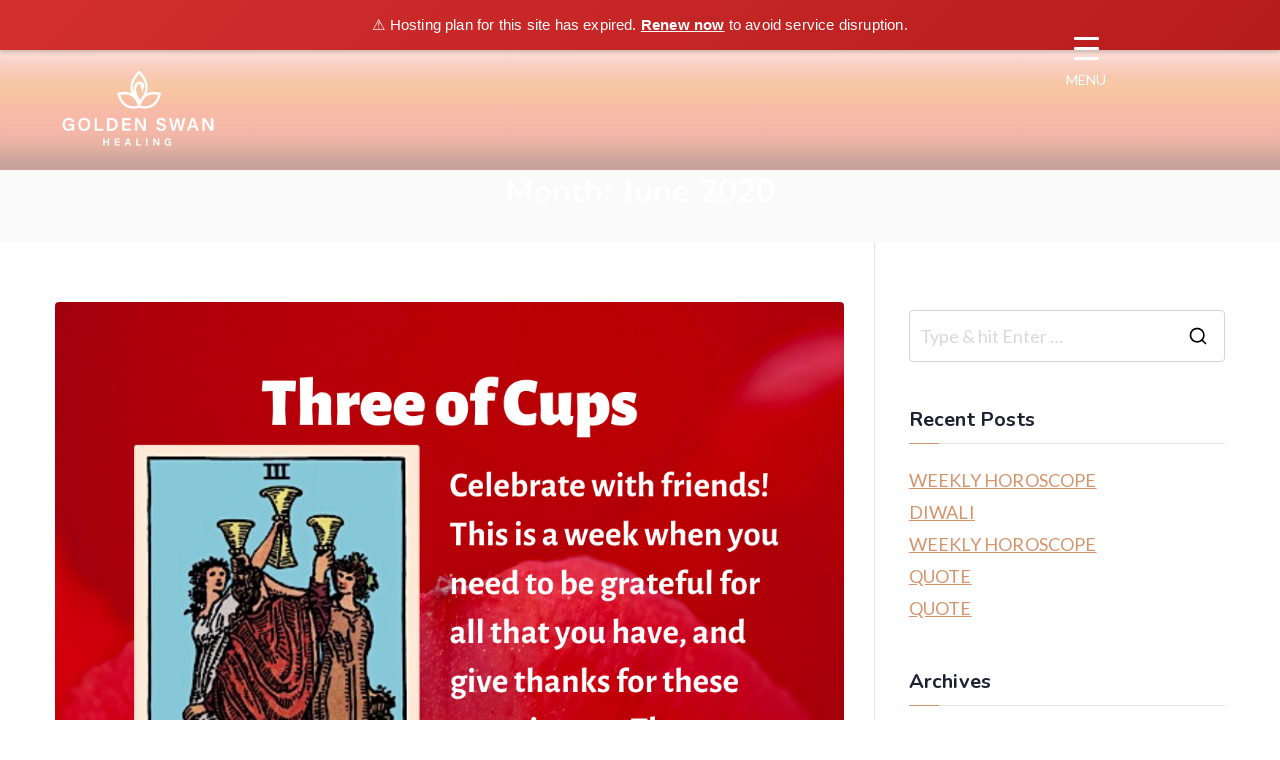

--- FILE ---
content_type: text/html; charset=UTF-8
request_url: https://goldenswanhealing.com/2020/06/
body_size: 18407
content:

<!doctype html>
		<html lang="en-GB">
		
	<head>

				<meta charset="UTF-8">
		<meta name="viewport" content="width=device-width, initial-scale=1">
		<link rel="profile" href="https://gmpg.org/xfn/11">
		
		<title>June 2020 &#8211; Golden Swan Healing</title>
<meta name='robots' content='max-image-preview:large' />
<link rel='dns-prefetch' href='//fonts.googleapis.com' />
<link rel="alternate" type="application/rss+xml" title="Golden Swan Healing &raquo; Feed" href="https://goldenswanhealing.com/feed/" />
<link rel="alternate" type="application/rss+xml" title="Golden Swan Healing &raquo; Comments Feed" href="https://goldenswanhealing.com/comments/feed/" />
<style id='wp-img-auto-sizes-contain-inline-css' type='text/css'>
img:is([sizes=auto i],[sizes^="auto," i]){contain-intrinsic-size:3000px 1500px}
/*# sourceURL=wp-img-auto-sizes-contain-inline-css */
</style>
<style id='wp-emoji-styles-inline-css' type='text/css'>

	img.wp-smiley, img.emoji {
		display: inline !important;
		border: none !important;
		box-shadow: none !important;
		height: 1em !important;
		width: 1em !important;
		margin: 0 0.07em !important;
		vertical-align: -0.1em !important;
		background: none !important;
		padding: 0 !important;
	}
/*# sourceURL=wp-emoji-styles-inline-css */
</style>
<link rel='stylesheet' id='email-subscribers-css' href='https://goldenswanhealing.com/wp-content/plugins/email-subscribers/lite/public/css/email-subscribers-public.css?ver=5.9.14' type='text/css' media='all' />
<link rel='stylesheet' id='dashicons-css' href='https://goldenswanhealing.com/wp-includes/css/dashicons.min.css?ver=6.9' type='text/css' media='all' />
<link rel='stylesheet' id='everest-forms-general-css' href='https://goldenswanhealing.com/wp-content/plugins/everest-forms/assets/css/everest-forms.css?ver=3.4.1' type='text/css' media='all' />
<link rel='stylesheet' id='jquery-intl-tel-input-css' href='https://goldenswanhealing.com/wp-content/plugins/everest-forms/assets/css/intlTelInput.css?ver=3.4.1' type='text/css' media='all' />
<style id='responsive-menu-inline-css' type='text/css'>
#rmp_menu_trigger-13950{width: 80px;height: 80px;position: fixed;top: 20px;border-radius: 5px;display: none;text-decoration: none;right: 12%;background: transparent;transition: transform 0.5s, background-color 0.5s}#rmp_menu_trigger-13950 .rmp-trigger-box{width: 25px;color: #ffffff}#rmp_menu_trigger-13950 .rmp-trigger-icon-active, #rmp_menu_trigger-13950 .rmp-trigger-text-open{display: none}#rmp_menu_trigger-13950.is-active .rmp-trigger-icon-active, #rmp_menu_trigger-13950.is-active .rmp-trigger-text-open{display: inline}#rmp_menu_trigger-13950.is-active .rmp-trigger-icon-inactive, #rmp_menu_trigger-13950.is-active .rmp-trigger-text{display: none}#rmp_menu_trigger-13950 .rmp-trigger-label{color: #ffffff;pointer-events: none;line-height: 13px;font-family: inherit;font-size: 14px;display: inline;text-transform: inherit}#rmp_menu_trigger-13950 .rmp-trigger-label.rmp-trigger-label-top{display: block;margin-bottom: 12px}#rmp_menu_trigger-13950 .rmp-trigger-label.rmp-trigger-label-bottom{display: block;margin-top: 12px}#rmp_menu_trigger-13950 .responsive-menu-pro-inner{display: block}#rmp_menu_trigger-13950 .rmp-trigger-icon-inactive .rmp-font-icon{color: #ffffff}#rmp_menu_trigger-13950 .responsive-menu-pro-inner, #rmp_menu_trigger-13950 .responsive-menu-pro-inner::before, #rmp_menu_trigger-13950 .responsive-menu-pro-inner::after{width: 25px;height: 3px;background-color: #ffffff;border-radius: 4px;position: absolute}#rmp_menu_trigger-13950 .rmp-trigger-icon-active .rmp-font-icon{color: #ffffff}#rmp_menu_trigger-13950.is-active .responsive-menu-pro-inner, #rmp_menu_trigger-13950.is-active .responsive-menu-pro-inner::before, #rmp_menu_trigger-13950.is-active .responsive-menu-pro-inner::after{background-color: #ffffff}#rmp_menu_trigger-13950:hover .rmp-trigger-icon-inactive .rmp-font-icon{color: #9e9e9e}#rmp_menu_trigger-13950:not(.is-active):hover .responsive-menu-pro-inner, #rmp_menu_trigger-13950:not(.is-active):hover .responsive-menu-pro-inner::before, #rmp_menu_trigger-13950:not(.is-active):hover .responsive-menu-pro-inner::after{background-color: #9e9e9e}#rmp_menu_trigger-13950 .responsive-menu-pro-inner::before{top: 10px}#rmp_menu_trigger-13950 .responsive-menu-pro-inner::after{bottom: 10px}#rmp_menu_trigger-13950.is-active .responsive-menu-pro-inner::after{bottom: 0}@media screen and (max-width: 80000px){.menu-primary, .nav-menu{display: none !important}#rmp_menu_trigger-13950{display: block}#rmp-container-13950{position: fixed;top: 0;margin: 0;transition: transform 0.5s;overflow: auto;display: block;width: 30%;background-color: #f8c3a1;background-image: url("");height: 100%;right: 0;padding-top: 0px;padding-left: 0px;padding-bottom: 0px;padding-right: 0px}#rmp-menu-wrap-13950{padding-top: 0px;padding-left: 0px;padding-bottom: 0px;padding-right: 0px;background-color: rgba(248, 195, 161, 0)}#rmp-menu-wrap-13950 .rmp-menu, #rmp-menu-wrap-13950 .rmp-submenu{width: 100%;box-sizing: border-box;margin: 0;padding: 0}#rmp-menu-wrap-13950 .rmp-submenu-depth-1 .rmp-menu-item-link{padding-left: 10%}#rmp-menu-wrap-13950 .rmp-submenu-depth-2 .rmp-menu-item-link{padding-left: 15%}#rmp-menu-wrap-13950 .rmp-submenu-depth-3 .rmp-menu-item-link{padding-left: 20%}#rmp-menu-wrap-13950 .rmp-submenu-depth-4 .rmp-menu-item-link{padding-left: 25%}#rmp-menu-wrap-13950 .rmp-submenu.rmp-submenu-open{display: block}#rmp-menu-wrap-13950 .rmp-menu-item{width: 100%;list-style: none;margin: 0}#rmp-menu-wrap-13950 .rmp-menu-item-link{height: 40px;line-height: 40px;font-size: 18px;border-bottom: 0px solid #212121;font-family: inherit;color: #5e5e5e;text-align: left;background-color: #f8c3a1;font-weight: normal;letter-spacing: 0px;display: block;box-sizing: border-box;width: 100%;text-decoration: none;position: relative;overflow: hidden;transition: background-color 0.5s, border-color 0.5s, 0.5s;padding: 0 15%;padding-right: 50px}#rmp-menu-wrap-13950 .rmp-menu-item-link:after, #rmp-menu-wrap-13950 .rmp-menu-item-link:before{display: none}#rmp-menu-wrap-13950 .rmp-menu-item-link:hover, #rmp-menu-wrap-13950 .rmp-menu-item-link:focus{color: #242424;border-color: #212121;background-color: #f6f6f6}#rmp-menu-wrap-13950 .rmp-menu-item-link:focus{outline: none;border-color: unset;box-shadow: unset}#rmp-menu-wrap-13950 .rmp-menu-item-link .rmp-font-icon{height: 40px;line-height: 40px;margin-right: 10px;font-size: 18px}#rmp-menu-wrap-13950 .rmp-menu-current-item .rmp-menu-item-link{color: #242424;border-color: #212121;background-color: #f6f6f6}#rmp-menu-wrap-13950 .rmp-menu-current-item .rmp-menu-item-link:hover, #rmp-menu-wrap-13950 .rmp-menu-current-item .rmp-menu-item-link:focus{color: #242424;border-color: #3f3f3f;background-color: #ffffff}#rmp-menu-wrap-13950 .rmp-menu-subarrow{position: absolute;top: 0;bottom: 0;text-align: center;overflow: hidden;background-size: cover;overflow: hidden;right: 0;border-left-style: solid;border-left-color: #212121;border-left-width: 1px;height: 40px;width: 40px;color: #ffffff;background-color: #212121}#rmp-menu-wrap-13950 .rmp-menu-subarrow svg{fill: #ffffff}#rmp-menu-wrap-13950 .rmp-menu-subarrow:hover{color: #ffffff;border-color: #3f3f3f;background-color: #3f3f3f}#rmp-menu-wrap-13950 .rmp-menu-subarrow:hover svg{fill: #ffffff}#rmp-menu-wrap-13950 .rmp-menu-subarrow .rmp-font-icon{margin-right: unset}#rmp-menu-wrap-13950 .rmp-menu-subarrow *{vertical-align: middle;line-height: 40px}#rmp-menu-wrap-13950 .rmp-menu-subarrow-active{display: block;background-size: cover;color: #ffffff;border-color: #212121;background-color: #212121}#rmp-menu-wrap-13950 .rmp-menu-subarrow-active svg{fill: #ffffff}#rmp-menu-wrap-13950 .rmp-menu-subarrow-active:hover{color: #ffffff;border-color: #3f3f3f;background-color: #3f3f3f}#rmp-menu-wrap-13950 .rmp-menu-subarrow-active:hover svg{fill: #ffffff}#rmp-menu-wrap-13950 .rmp-submenu{display: none}#rmp-menu-wrap-13950 .rmp-submenu .rmp-menu-item-link{height: 40px;line-height: 40px;letter-spacing: 0px;font-size: 18px;border-bottom: 1px solid #212121;font-family: inherit;font-weight: normal;color: #ffffff;text-align: left;background-color: #212121}#rmp-menu-wrap-13950 .rmp-submenu .rmp-menu-item-link:hover, #rmp-menu-wrap-13950 .rmp-submenu .rmp-menu-item-link:focus{color: #ffffff;border-color: #212121;background-color: #3f3f3f}#rmp-menu-wrap-13950 .rmp-submenu .rmp-menu-current-item .rmp-menu-item-link{color: #ffffff;border-color: #212121;background-color: #212121}#rmp-menu-wrap-13950 .rmp-submenu .rmp-menu-current-item .rmp-menu-item-link:hover, #rmp-menu-wrap-13950 .rmp-submenu .rmp-menu-current-item .rmp-menu-item-link:focus{color: #ffffff;border-color: #3f3f3f;background-color: #3f3f3f}#rmp-menu-wrap-13950 .rmp-submenu .rmp-menu-subarrow{right: 0;border-right: unset;border-left-style: solid;border-left-color: #1d4354;border-left-width: 0px;height: 39px;line-height: 39px;width: 40px;color: #fff;background-color: inherit}#rmp-menu-wrap-13950 .rmp-submenu .rmp-menu-subarrow:hover{color: #fff;border-color: #3f3f3f;background-color: inherit}#rmp-menu-wrap-13950 .rmp-submenu .rmp-menu-subarrow-active{color: #fff;border-color: #1d4354;background-color: inherit}#rmp-menu-wrap-13950 .rmp-submenu .rmp-menu-subarrow-active:hover{color: #fff;border-color: #3f3f3f;background-color: inherit}#rmp-menu-wrap-13950 .rmp-menu-item-description{margin: 0;padding: 5px 15%;opacity: 0.8;color: #5e5e5e}#rmp-search-box-13950{display: block;padding-top: 0px;padding-left: 5%;padding-bottom: 0px;padding-right: 5%}#rmp-search-box-13950 .rmp-search-form{margin: 0}#rmp-search-box-13950 .rmp-search-box{background: #ffffff;border: 1px solid #dadada;color: #333333;width: 100%;padding: 0 5%;border-radius: 30px;height: 45px;-webkit-appearance: none}#rmp-search-box-13950 .rmp-search-box::placeholder{color: #c7c7cd}#rmp-search-box-13950 .rmp-search-box:focus{background-color: #ffffff;outline: 2px solid #dadada;color: #333333}#rmp-menu-title-13950{background-color: #212121;color: #ffffff;text-align: left;font-size: 18px;padding-top: 10%;padding-left: 5%;padding-bottom: 0%;padding-right: 5%;font-weight: 400;transition: background-color 0.5s, border-color 0.5s, color 0.5s}#rmp-menu-title-13950:hover{background-color: #212121;color: #ffffff}#rmp-menu-title-13950 > .rmp-menu-title-link{color: #ffffff;width: 100%;background-color: unset;text-decoration: none}#rmp-menu-title-13950 > .rmp-menu-title-link:hover{color: #ffffff}#rmp-menu-title-13950 .rmp-font-icon{font-size: 18px}#rmp-menu-additional-content-13950{padding-top: 0px;padding-left: 5%;padding-bottom: 0px;padding-right: 5%;color: #ffffff;text-align: center;font-size: 16px}}.rmp-container{display: none;visibility: visible;padding: 0px 0px 0px 0px;z-index: 99998;transition: all 0.3s}.rmp-container.rmp-fade-top, .rmp-container.rmp-fade-left, .rmp-container.rmp-fade-right, .rmp-container.rmp-fade-bottom{display: none}.rmp-container.rmp-slide-left, .rmp-container.rmp-push-left{transform: translateX(-100%);-ms-transform: translateX(-100%);-webkit-transform: translateX(-100%);-moz-transform: translateX(-100%)}.rmp-container.rmp-slide-left.rmp-menu-open, .rmp-container.rmp-push-left.rmp-menu-open{transform: translateX(0);-ms-transform: translateX(0);-webkit-transform: translateX(0);-moz-transform: translateX(0)}.rmp-container.rmp-slide-right, .rmp-container.rmp-push-right{transform: translateX(100%);-ms-transform: translateX(100%);-webkit-transform: translateX(100%);-moz-transform: translateX(100%)}.rmp-container.rmp-slide-right.rmp-menu-open, .rmp-container.rmp-push-right.rmp-menu-open{transform: translateX(0);-ms-transform: translateX(0);-webkit-transform: translateX(0);-moz-transform: translateX(0)}.rmp-container.rmp-slide-top, .rmp-container.rmp-push-top{transform: translateY(-100%);-ms-transform: translateY(-100%);-webkit-transform: translateY(-100%);-moz-transform: translateY(-100%)}.rmp-container.rmp-slide-top.rmp-menu-open, .rmp-container.rmp-push-top.rmp-menu-open{transform: translateY(0);-ms-transform: translateY(0);-webkit-transform: translateY(0);-moz-transform: translateY(0)}.rmp-container.rmp-slide-bottom, .rmp-container.rmp-push-bottom{transform: translateY(100%);-ms-transform: translateY(100%);-webkit-transform: translateY(100%);-moz-transform: translateY(100%)}.rmp-container.rmp-slide-bottom.rmp-menu-open, .rmp-container.rmp-push-bottom.rmp-menu-open{transform: translateX(0);-ms-transform: translateX(0);-webkit-transform: translateX(0);-moz-transform: translateX(0)}.rmp-container::-webkit-scrollbar{width: 0px}.rmp-container ::-webkit-scrollbar-track{box-shadow: inset 0 0 5px transparent}.rmp-container ::-webkit-scrollbar-thumb{background: transparent}.rmp-container ::-webkit-scrollbar-thumb:hover{background: transparent}.rmp-container .rmp-menu-wrap .rmp-menu{transition: none;border-radius: 0;box-shadow: none;background: none;border: 0;bottom: auto;box-sizing: border-box;clip: auto;color: #666;display: block;float: none;font-family: inherit;font-size: 14px;height: auto;left: auto;line-height: 1.7;list-style-type: none;margin: 0;min-height: auto;max-height: none;opacity: 1;outline: none;overflow: visible;padding: 0;position: relative;pointer-events: auto;right: auto;text-align: left;text-decoration: none;text-indent: 0;text-transform: none;transform: none;top: auto;visibility: inherit;width: auto;word-wrap: break-word;white-space: normal}.rmp-container .rmp-menu-additional-content{display: block;word-break: break-word}.rmp-container .rmp-menu-title{display: flex;flex-direction: column}.rmp-container .rmp-menu-title .rmp-menu-title-image{max-width: 100%;margin-bottom: 15px;display: block;margin: auto;margin-bottom: 15px}button.rmp_menu_trigger{z-index: 999999;overflow: hidden;outline: none;border: 0;display: none;margin: 0;transition: transform 0.5s, background-color 0.5s;padding: 0}button.rmp_menu_trigger .responsive-menu-pro-inner::before, button.rmp_menu_trigger .responsive-menu-pro-inner::after{content: "";display: block}button.rmp_menu_trigger .responsive-menu-pro-inner::before{top: 10px}button.rmp_menu_trigger .responsive-menu-pro-inner::after{bottom: 10px}button.rmp_menu_trigger .rmp-trigger-box{width: 40px;display: inline-block;position: relative;pointer-events: none;vertical-align: super}.rmp-menu-trigger-boring .responsive-menu-pro-inner{transition-property: none}.rmp-menu-trigger-boring .responsive-menu-pro-inner::after, .rmp-menu-trigger-boring .responsive-menu-pro-inner::before{transition-property: none}.rmp-menu-trigger-boring.is-active .responsive-menu-pro-inner{transform: rotate(45deg)}.rmp-menu-trigger-boring.is-active .responsive-menu-pro-inner:before{top: 0;opacity: 0}.rmp-menu-trigger-boring.is-active .responsive-menu-pro-inner:after{bottom: 0;transform: rotate(-90deg)}
/*# sourceURL=responsive-menu-inline-css */
</style>
<link rel='stylesheet' id='tss-css' href='https://goldenswanhealing.com/wp-content/plugins/testimonial-slider-and-showcase/assets/css/wptestimonial.css?ver=2.4.1' type='text/css' media='all' />
<link rel='stylesheet' id='chld_thm_cfg_parent-css' href='https://goldenswanhealing.com/wp-content/themes/zakra/style.css?ver=6.9' type='text/css' media='all' />
<link rel='stylesheet' id='zakra-style-css' href='https://goldenswanhealing.com/wp-content/themes/zakra-child/style.css?ver=4.2.0' type='text/css' media='all' />
<style id='zakra-style-inline-css' type='text/css'>
.zak-header-builder .zak-header-top-row{background-color:#18181B;}.zak-header-builder .zak-main-nav{border-bottom-color:#e9ecef;}.zak-header-builder .zak-secondary-nav{border-bottom-color:#e9ecef;}.zak-header-builder .zak-tertiary-menu{border-bottom-color:#e9ecef;}.zak-header-builder .zak-header-buttons .zak-header-button .zak-button{background-color:#027abb;}.zak-footer-builder .zak-footer-bottom-row{background-color:#18181B;}.zak-footer-builder .zak-footer-bottom-row{border-color:#3F3F46;}.zak-footer-builder .zak-footer-bottom-row{color:#fafafa;}.zak-header-builder, .zak-header-sticky-wrapper .sticky-header{border-color:#E4E4E7;}.zak-footer-builder .zak-footer-main-row ul li{border-bottom-width:0px;}.zak-footer-builder .zak-footer-main-row ul li{border-bottom-color:#e9ecef;}:root{--top-grid-columns: 4;
			--main-grid-columns: 4;
			--bottom-grid-columns: 1;
			} .zak-footer-builder .zak-bottom-row{justify-items: center;} .zak-footer-builder .zak-footer-bottom-row .zak-footer-col{flex-direction: column;}.zak-footer-builder .zak-footer-main-row .zak-footer-col{flex-direction: column;}.zak-footer-builder .zak-footer-top-row .zak-footer-col{flex-direction: column;}.zak-footer-builder .zak-copyright{text-align: center;}.zak-footer-builder .zak-footer-nav{display: flex; justify-content: center;}.zak-footer-builder .zak-footer-nav-2{display: flex; justify-content: center;}.zak-footer-builder .zak-html-1{text-align: center;}.zak-footer-builder .zak-html-2{text-align: center;}.zak-footer-builder .footer-social-icons{text-align: ;}.zak-footer-builder .widget-footer-sidebar-1{text-align: ;}.zak-footer-builder .widget-footer-sidebar-2{text-align: ;}.zak-footer-builder .widget-footer-sidebar-3{text-align: ;}.zak-footer-builder .widget-footer-sidebar-4{text-align: ;}.zak-footer-builder .widget-footer-bar-col-1-sidebar{text-align: ;}.zak-footer-builder .widget-footer-bar-col-2-sidebar{text-align: ;} :root{--zakra-color-1: #027ABB;--zakra-color-2: #015EA0;--zakra-color-3: #FFFFFF;--zakra-color-4: #F6FEFC;--zakra-color-5: #181818;--zakra-color-6: #1F1F32;--zakra-color-7: #3F3F46;--zakra-color-8: #FFFFFF;--zakra-color-9: #E4E4E7;}@media screen and (min-width: 768px) {.zak-primary{width:70%;}}a:hover, a:focus,
				.zak-primary-nav ul li:hover > a,
				.zak-primary-nav ul .current_page_item > a,
				.zak-entry-summary a,
				.zak-entry-meta a, .zak-post-content .zak-entry-footer a:hover,
				.pagebuilder-content a, .zak-style-2 .zak-entry-meta span,
				.zak-style-2 .zak-entry-meta a,
				.entry-title:hover a,
				.zak-breadcrumbs .trail-items a,
				.breadcrumbs .trail-items a,
				.entry-content a,
				.edit-link a,
				.zak-footer-bar a:hover,
				.widget li a,
				#comments .comment-content a,
				#comments .reply,
				button:hover,
				.zak-button:hover,
				.zak-entry-footer .edit-link a,
				.zak-header-action .yith-wcwl-items-count .yith-wcwl-icon span,
				.pagebuilder-content a, .zak-entry-footer a,
				.zak-header-buttons .zak-header-button--2 .zak-button,
				.zak-header-buttons .zak-header-button .zak-button:hover,
				.woocommerce-cart .coupon button.button{color:#d59369;}.zak-post-content .entry-button:hover .zak-icon,
				.zak-error-404 .zak-button:hover svg,
				.zak-style-2 .zak-entry-meta span .zak-icon,
				.entry-button .zak-icon{fill:#d59369;}blockquote, .wp-block-quote,
				button, input[type="button"],
				input[type="reset"],
				input[type="submit"],
				.wp-block-button .wp-block-button__link,
				blockquote.has-text-align-right, .wp-block-quote.has-text-align-right,
				button:hover,
				.wp-block-button .wp-block-button__link:hover,
				.zak-button:hover,
				.zak-header-buttons .zak-header-button .zak-button,
				.zak-header-buttons .zak-header-button.zak-header-button--2 .zak-button,
				.zak-header-buttons .zak-header-button .zak-button:hover,
				.woocommerce-cart .coupon button.button,
				.woocommerce-cart .actions > button.button{border-color:#d59369;}.zak-primary-nav.zak-layout-1-style-2 > ul > li.current_page_item > a::before,
				.zak-primary-nav.zak-layout-1-style-2 > ul a:hover::before,
				.zak-primary-nav.zak-layout-1-style-2 > ul > li.current-menu-item > a::before,
				.zak-primary-nav.zak-layout-1-style-3 > ul > li.current_page_item > a::before,
				.zak-primary-nav.zak-layout-1-style-3 > ul > li.current-menu-item > a::before,
				.zak-primary-nav.zak-layout-1-style-4 > ul > li.current_page_item > a::before,
				.zak-primary-nav.zak-layout-1-style-4 > ul > li.current-menu-item > a::before,
				.zak-scroll-to-top:hover, button, input[type="button"], input[type="reset"],
				input[type="submit"], .zak-header-buttons .zak-header-button--1 .zak-button,
				.wp-block-button .wp-block-button__link,
				.zak-menu-item-cart .cart-page-link .count,
				.widget .wp-block-heading::before,
				#comments .comments-title::before,
				#comments .comment-reply-title::before,
				.widget .widget-title::before,
				.zak-footer-builder .zak-footer-main-row .widget .wp-block-heading::before,
				.zak-footer-builder .zak-footer-top-row .widget .wp-block-heading::before,
				.zak-footer-builder .zak-footer-bottom-row .widget .wp-block-heading::before,
				.zak-footer-builder .zak-footer-main-row .widget .widget-title::before,
				.zak-footer-builder .zak-footer-top-row .widget .widget-title::before,
				.zak-footer-builder .zak-footer-bottom-row .widget .widget-title::before,
				.woocommerce-cart .actions .coupon button.button:hover,
				.woocommerce-cart .actions > button.button,
				.woocommerce-cart .actions > button.button:hover{background-color:#d59369;}button, input[type="button"],
				input[type="reset"],
				input[type="submit"],
				.wp-block-button .wp-block-button__link,
				.zak-button{border-color:#d59369;background-color:#d59369;}body, .woocommerce-ordering select{color:#616161;}.zak-header, .zak-post, .zak-secondary, .zak-footer-bar, .zak-primary-nav .sub-menu, .zak-primary-nav .sub-menu li, .posts-navigation, #comments, .post-navigation, blockquote, .wp-block-quote, .zak-posts .zak-post, .zak-content-area--boxed .widget{border-color:#E4E4E7;}hr .zak-container--separate, {background-color:#E4E4E7;}.entry-content a{color:#027abb;}.zak-entry-footer a:hover,
				.entry-button:hover,
				.zak-entry-footer a:hover,
				.entry-content a:hover,
				.pagebuilder-content a:hover, .pagebuilder-content a:hover{color:#d59369;}.entry-button:hover .zak-icon{fill:#d59369;}.zak-content{background-size:contain;}body{font-family:Lato;font-weight:400;font-size:18px;line-height:1.5;}h1, h2, h3, h4, h5, h6{font-family:Nunito;font-weight:700;line-height:1.3;}button, input[type="button"], input[type="reset"], input[type="submit"], #infinite-handle span, .wp-block-button .wp-block-button__link{background-color:#027abb;}.site-title{color:#blank;}.zak-header .zak-top-bar{background-color:#ffffff;background-size:contain;}.zak-header .zak-main-header{background-color:#ffffff;background-image:url(https://goldenswanhealing.com/wp-content/uploads/2019/12/pink-bg-top-1-scaled.jpg);background-size:contain;}.zak-header{border-bottom-width:0px;} .zak-header-sticky-wrapper .sticky-header{border-bottom-width:0px;}.zak-header-buttons .zak-header-button.zak-header-button--1 .zak-button{background-color:#027abb;}.zak-header .main-navigation{border-bottom-color:#e9ecef;}.zak-primary-nav ul li > a, .zak-main-nav.zak-primary-nav ul.zak-primary-menu > li > a, .zak-primary-nav.zak-menu-item--layout-2 > ul > li > a{color:#ffffff;}.zak-primary-nav ul li > a .zak-icon, zak-main-nav.zak-primary-nav ul.zak-primary-menu li .zak-icon, .zak-primary-nav.zak-menu-item--layout-2 > ul > li > .zak-icon{fill:#ffffff;}.zak-primary-nav ul li:not(.current-menu-item):hover > a, .zak-primary-nav.zak-menu-item--layout-2 > ul > li:not(.current-menu-item):hover > a, .zak-primary-nav ul li:not(.current-menu-item):hover > a, .zak-main-nav.zak-primary-nav ul.zak-primary-menu li:not(.current-menu-item):hover > a{color:#ffffff;}.zak-primary-nav ul li:hover > .zak-icon, .zak-primary-nav.zak-menu-item--layout-2 > ul > li:hover > .zak-icon{fill:#ffffff;}.zak-primary-nav.zak-layout-1-style-2 > ul li a:hover::before{background-color:#ffffff;}.zak-primary-nav ul li:active > a, .zak-primary-nav ul > li:not(.zak-header-button).current_page_item > a, .zak-primary-nav ul > li:not(.zak-header-button).current_page_ancestor > a, .zak-primary-nav ul > li:not(.zak-header-button).current-menu-item > a, .zak-primary-nav ul > li:not(.zak-header-button).current-menu-ancestor > a{color:#ffffff;}.zak-primary-nav.zak-layout-1-style-2 ul > li:not(.zak-header-button).current_page_item > a::before, .zak-primary-nav.zak-layout-1-style-2 ul > li:not(.zak-header-button).current_page_ancestor > a::before, .zak-primary-nav.zak-layout-1-style-2 ul > li:not(.zak-header-button).current-menu-item > a::before, .zak-primary-nav.zak-layout-1-style-2 ul > li:not(.zak-header-button).current-menu-ancestor > a::before, .zak-primary-nav.zak-layout-1-style-3 ul > li:not(.zak-header-button).current_page_item > a::before, .zak-primary-nav.zak-layout-1-style-3 ul > li:not(.zak-header-button).current_page_ancestor > a::before, .zak-primary-nav.zak-layout-1-style-3 ul > li:not(.zak-header-button).current-menu-item > a::before, .zak-primary-nav.zak-layout-1-style-3 ul > li:not(.zak-header-button).current-menu-ancestor > a::before, .zak-primary-nav.zak-layout-1-style-4 ul > li:not(.zak-header-button).current_page_item > a::before, .zak-primary-nav.zak-layout-1-style-4 ul > li:not(.zak-header-button).current_page_ancestor > a::before, .zak-primary-nav.zak-layout-1-style-4 ul > li:not(.zak-header-button).current-menu-item > a::before, .zak-primary-nav.zak-layout-1-style-4 ul > li:not(.zak-header-button).current-menu-ancestor > a::before{background-color:#ffffff;}.zak-primary-nav ul li:hover > .zak-icon, .zak-primary-nav.zak-menu-item--layout-2 > ul > li span{fill:#ffffff;}.has-page-header .zak-page-header{padding-top:0px;padding-right:0px;padding-bottom:px;padding-left:0px;}.zak-page-header .breadcrumb-trail ul li{font-size:18px;}.zak-page-header .zak-page-title, .zakra-single-article .zak-entry-header .entry-title{color:#ffffff;}.zak-page-header, .zak-container--separate .zak-page-header{background-color:rgba(255,255,255,0);background-position:center center;background-size:contain;}.zak-page-header .breadcrumb-trail ul li{color:#ffffff;}.zak-page-header .breadcrumb-trail ul li::after{color:#f7b790;}.zak-page-header .breadcrumb-trail ul li a{color:#f7b790;}.zak-page-header .breadcrumb-trail ul li a:hover {color:#ffffff;}.zak-page-header .zak-page-title, .zakra-single-article .zak-entry-header .entry-title{font-family:Nunito;font-weight:700;font-size:1.8em;line-height:1.3;}.entry-title:not(.zak-page-title){font-family:Nunito;font-weight:700;font-size:3.24rem;line-height:1.3;}.zak-footer-cols{background-color:rgba(22,24,26,0.98);}.zak-footer .zak-footer-cols, .zak-footer .zak-footer-cols p{color:#D4D4D8;}body,body.page-template-pagebuilder{background-color:e0dad7;background-attachment:fixed;background-repeat:no-repeat;}.zak-footer-cols{border-top-width:0px;}.zak-footer-cols{border-top-color:#e9ecef;}.zak-footer-cols ul li{border-bottom-width:0px;}.zak-footer-cols ul li{border-bottom-color:#e9ecef;}.zak-footer-bar{background-color:#5b5b5b;background-position:center top;}.zak-footer-bar{color:#e5e5e5;}.zak-footer-bar a{color:#e5e5e5;}.zak-footer-bar a:hover, .zak-footer-bar a:focus{color:#ffffff;}.zak-footer-bar{border-top-width:0px;}.zak-footer-bar{border-top-color:#f5f5f5;}.zak-scroll-to-top{background-color:#3a0000;}.zak-scroll-to-top:hover{background-color:#d59369;}:root {--e-global-color-zakracolor1: #027ABB;--e-global-color-zakracolor2: #015EA0;--e-global-color-zakracolor3: #FFFFFF;--e-global-color-zakracolor4: #F6FEFC;--e-global-color-zakracolor5: #181818;--e-global-color-zakracolor6: #1F1F32;--e-global-color-zakracolor7: #3F3F46;--e-global-color-zakracolor8: #FFFFFF;--e-global-color-zakracolor9: #E4E4E7;}
/*# sourceURL=zakra-style-inline-css */
</style>
<link rel='stylesheet' id='chld_thm_cfg_separate-css' href='https://goldenswanhealing.com/wp-content/themes/zakra-child/ctc-style.css?ver=6.9' type='text/css' media='all' />
<link rel='stylesheet' id='font-awesome-all-css' href='https://goldenswanhealing.com/wp-content/themes/zakra/inc/customizer/customind/assets/fontawesome/v6/css/all.min.css?ver=6.2.4' type='text/css' media='all' />
<link rel='stylesheet' id='zakra_google_fonts-css' href='https://fonts.googleapis.com/css?family=Lato%3A400%7CNunito%3A700&#038;ver=4.2.0' type='text/css' media='all' />
<script type="text/javascript" src="https://goldenswanhealing.com/wp-includes/js/jquery/jquery.min.js?ver=3.7.1" id="jquery-core-js"></script>
<script type="text/javascript" src="https://goldenswanhealing.com/wp-includes/js/jquery/jquery-migrate.min.js?ver=3.4.1" id="jquery-migrate-js"></script>
<script type="text/javascript" id="rmp_menu_scripts-js-extra">
/* <![CDATA[ */
var rmp_menu = {"ajaxURL":"https://goldenswanhealing.com/wp-admin/admin-ajax.php","wp_nonce":"1a507fdcb8","menu":[{"menu_theme":"Default","theme_type":"default","theme_location_menu":"0","submenu_submenu_arrow_width":"40","submenu_submenu_arrow_width_unit":"px","submenu_submenu_arrow_height":"39","submenu_submenu_arrow_height_unit":"px","submenu_arrow_position":"right","submenu_sub_arrow_background_colour":"","submenu_sub_arrow_background_hover_colour":"","submenu_sub_arrow_background_colour_active":"","submenu_sub_arrow_background_hover_colour_active":"","submenu_sub_arrow_border_width":"","submenu_sub_arrow_border_width_unit":"px","submenu_sub_arrow_border_colour":"#1d4354","submenu_sub_arrow_border_hover_colour":"#3f3f3f","submenu_sub_arrow_border_colour_active":"#1d4354","submenu_sub_arrow_border_hover_colour_active":"#3f3f3f","submenu_sub_arrow_shape_colour":"#fff","submenu_sub_arrow_shape_hover_colour":"#fff","submenu_sub_arrow_shape_colour_active":"#fff","submenu_sub_arrow_shape_hover_colour_active":"#fff","use_header_bar":"off","header_bar_items_order":{"logo":"off","title":"on","additional content":"off","menu":"on","search":"off"},"header_bar_title":"Responsive Menu","header_bar_html_content":"","header_bar_logo":"","header_bar_logo_link":"","header_bar_logo_width":"","header_bar_logo_width_unit":"%","header_bar_logo_height":"","header_bar_logo_height_unit":"px","header_bar_height":"80","header_bar_height_unit":"px","header_bar_padding":{"top":"0px","right":"5%","bottom":"0px","left":"5%"},"header_bar_font":"","header_bar_font_size":"14","header_bar_font_size_unit":"px","header_bar_text_color":"#ffffff","header_bar_background_color":"#1d4354","header_bar_breakpoint":"8000","header_bar_position_type":"fixed","header_bar_adjust_page":"on","header_bar_scroll_enable":"off","header_bar_scroll_background_color":"#36bdf6","mobile_breakpoint":"600","tablet_breakpoint":"80000","transition_speed":"0.5","sub_menu_speed":"0.2","show_menu_on_page_load":"off","menu_disable_scrolling":"off","menu_overlay":"off","menu_overlay_colour":"rgba(0,0,0,0.7)","desktop_menu_width":"","desktop_menu_width_unit":"%","desktop_menu_positioning":"absolute","desktop_menu_side":"left","desktop_menu_to_hide":"","use_current_theme_location":"off","mega_menu":{"225":"off","227":"off","229":"off","228":"off","226":"off"},"desktop_submenu_open_animation":"none","desktop_submenu_open_animation_speed":"100ms","desktop_submenu_open_on_click":"off","desktop_menu_hide_and_show":"off","menu_name":"Default Menu","menu_to_use":"primary-menu","different_menu_for_mobile":"off","menu_to_use_in_mobile":"main-menu","use_mobile_menu":"on","use_tablet_menu":"on","use_desktop_menu":"off","menu_display_on":"all-pages","menu_to_hide":".menu-primary, .nav-menu","submenu_descriptions_on":"off","custom_walker":"","menu_background_colour":"rgba(248,195,161,0)","menu_depth":"5","smooth_scroll_on":"off","smooth_scroll_speed":"500","menu_font_icons":{"id":["225"],"icon":[""]},"menu_links_height":"40","menu_links_height_unit":"px","menu_links_line_height":"40","menu_links_line_height_unit":"px","menu_depth_0":"15","menu_depth_0_unit":"%","menu_font_size":"18","menu_font_size_unit":"px","menu_font":"","menu_font_weight":"normal","menu_text_alignment":"left","menu_text_letter_spacing":"","menu_word_wrap":"off","menu_link_colour":"#5e5e5e","menu_link_hover_colour":"#242424","menu_current_link_colour":"#242424","menu_current_link_hover_colour":"#242424","menu_item_background_colour":"#f8c3a1","menu_item_background_hover_colour":"#f6f6f6","menu_current_item_background_colour":"#f6f6f6","menu_current_item_background_hover_colour":"#ffffff","menu_border_width":"","menu_border_width_unit":"px","menu_item_border_colour":"#212121","menu_item_border_colour_hover":"#212121","menu_current_item_border_colour":"#212121","menu_current_item_border_hover_colour":"#3f3f3f","submenu_links_height":"40","submenu_links_height_unit":"px","submenu_links_line_height":"40","submenu_links_line_height_unit":"px","menu_depth_side":"left","menu_depth_1":"10","menu_depth_1_unit":"%","menu_depth_2":"15","menu_depth_2_unit":"%","menu_depth_3":"20","menu_depth_3_unit":"%","menu_depth_4":"25","menu_depth_4_unit":"%","submenu_item_background_colour":"#212121","submenu_item_background_hover_colour":"#3f3f3f","submenu_current_item_background_colour":"#212121","submenu_current_item_background_hover_colour":"#3f3f3f","submenu_border_width":"1","submenu_border_width_unit":"px","submenu_item_border_colour":"#212121","submenu_item_border_colour_hover":"#212121","submenu_current_item_border_colour":"#212121","submenu_current_item_border_hover_colour":"#3f3f3f","submenu_font_size":"18","submenu_font_size_unit":"px","submenu_font":"","submenu_font_weight":"normal","submenu_text_letter_spacing":"","submenu_text_alignment":"left","submenu_link_colour":"#ffffff","submenu_link_hover_colour":"#ffffff","submenu_current_link_colour":"#ffffff","submenu_current_link_hover_colour":"#ffffff","inactive_arrow_shape":"\u25bc","active_arrow_shape":"\u25b2","inactive_arrow_font_icon":"","active_arrow_font_icon":"","inactive_arrow_image":"","active_arrow_image":"","submenu_arrow_width":"40","submenu_arrow_width_unit":"px","submenu_arrow_height":"40","submenu_arrow_height_unit":"px","arrow_position":"right","menu_sub_arrow_shape_colour":"#ffffff","menu_sub_arrow_shape_hover_colour":"#ffffff","menu_sub_arrow_shape_colour_active":"#ffffff","menu_sub_arrow_shape_hover_colour_active":"#ffffff","menu_sub_arrow_border_width":"1","menu_sub_arrow_border_width_unit":"px","menu_sub_arrow_border_colour":"#212121","menu_sub_arrow_border_hover_colour":"#3f3f3f","menu_sub_arrow_border_colour_active":"#212121","menu_sub_arrow_border_hover_colour_active":"#3f3f3f","menu_sub_arrow_background_colour":"#212121","menu_sub_arrow_background_hover_colour":"#3f3f3f","menu_sub_arrow_background_colour_active":"#212121","menu_sub_arrow_background_hover_colour_active":"#3f3f3f","fade_submenus":"off","fade_submenus_side":"left","fade_submenus_delay":"100","fade_submenus_speed":"500","use_slide_effect":"off","slide_effect_back_to_text":"Back","accordion_animation":"off","auto_expand_all_submenus":"off","auto_expand_current_submenus":"off","menu_item_click_to_trigger_submenu":"off","button_width":"80","button_width_unit":"px","button_height":"80","button_height_unit":"px","button_background_colour":"#000000","button_background_colour_hover":"#000000","button_background_colour_active":"#000000","toggle_button_border_radius":"5","button_transparent_background":"on","button_left_or_right":"right","button_position_type":"fixed","button_distance_from_side":"12","button_distance_from_side_unit":"%","button_top":"20","button_top_unit":"px","button_push_with_animation":"off","button_click_animation":"boring","button_line_margin":"5","button_line_margin_unit":"px","button_line_width":"25","button_line_width_unit":"px","button_line_height":"3","button_line_height_unit":"px","button_line_colour":"#ffffff","button_line_colour_hover":"#9e9e9e","button_line_colour_active":"#ffffff","button_font_icon":"","button_font_icon_when_clicked":"","button_image":"","button_image_when_clicked":"","button_title":"MENU","button_title_open":"","button_title_position":"bottom","menu_container_columns":"","button_font":"","button_font_size":"14","button_font_size_unit":"px","button_title_line_height":"13","button_title_line_height_unit":"px","button_text_colour":"#ffffff","button_trigger_type_click":"on","button_trigger_type_hover":"off","button_click_trigger":"#responsive-menu-button","items_order":{"title":"on","menu":"on","search":"","additional content":""},"menu_title":"","menu_title_link":"","menu_title_link_location":"_self","menu_title_image":"","menu_title_font_icon":"","menu_title_section_padding":{"top":"10%","right":"5%","bottom":"0%","left":"5%"},"menu_title_background_colour":"#212121","menu_title_background_hover_colour":"#212121","menu_title_font_size":"18","menu_title_font_size_unit":"px","menu_title_alignment":"left","menu_title_font_weight":"400","menu_title_font_family":"","menu_title_colour":"#ffffff","menu_title_hover_colour":"#ffffff","menu_title_image_width":"","menu_title_image_width_unit":"%","menu_title_image_height":"","menu_title_image_height_unit":"px","menu_additional_content":"","menu_additional_section_padding":{"top":"0px","right":"5%","bottom":"0px","left":"5%"},"menu_additional_content_font_size":"16","menu_additional_content_font_size_unit":"px","menu_additional_content_alignment":"center","menu_additional_content_colour":"#ffffff","menu_search_box_text":"Search","menu_search_box_code":"","menu_search_section_padding":{"top":"0px","right":"5%","bottom":"0px","left":"5%"},"menu_search_box_height":"45","menu_search_box_height_unit":"px","menu_search_box_border_radius":"30","menu_search_box_text_colour":"#333333","menu_search_box_background_colour":"#ffffff","menu_search_box_placeholder_colour":"#c7c7cd","menu_search_box_border_colour":"#dadada","menu_section_padding":{"top":"0px","right":"0px","bottom":"0px","left":"0px"},"menu_width":"30","menu_width_unit":"%","menu_maximum_width":"","menu_maximum_width_unit":"px","menu_minimum_width":"","menu_minimum_width_unit":"px","menu_auto_height":"off","menu_container_padding":{"top":"0px","right":"0px","bottom":"0px","left":"0px"},"menu_container_background_colour":"#f8c3a1","menu_background_image":"","animation_type":"slide","menu_appear_from":"right","animation_speed":"0.5","page_wrapper":"","menu_close_on_body_click":"on","menu_close_on_scroll":"off","menu_close_on_link_click":"on","enable_touch_gestures":"off","hamburger_position_selector":"","menu_id":13950,"active_toggle_contents":"\u25b2","inactive_toggle_contents":"\u25bc"}]};
//# sourceURL=rmp_menu_scripts-js-extra
/* ]]> */
</script>
<script type="text/javascript" src="https://goldenswanhealing.com/wp-content/plugins/responsive-menu/v4.0.0/assets/js/rmp-menu.min.js?ver=4.6.0" id="rmp_menu_scripts-js"></script>
<link rel="https://api.w.org/" href="https://goldenswanhealing.com/wp-json/" /><link rel="EditURI" type="application/rsd+xml" title="RSD" href="https://goldenswanhealing.com/xmlrpc.php?rsd" />
<meta name="generator" content="WordPress 6.9" />
<meta name="generator" content="Everest Forms 3.4.1" />
<meta name="generator" content="Elementor 3.34.2; features: additional_custom_breakpoints; settings: css_print_method-external, google_font-enabled, font_display-auto">
			<style>
				.e-con.e-parent:nth-of-type(n+4):not(.e-lazyloaded):not(.e-no-lazyload),
				.e-con.e-parent:nth-of-type(n+4):not(.e-lazyloaded):not(.e-no-lazyload) * {
					background-image: none !important;
				}
				@media screen and (max-height: 1024px) {
					.e-con.e-parent:nth-of-type(n+3):not(.e-lazyloaded):not(.e-no-lazyload),
					.e-con.e-parent:nth-of-type(n+3):not(.e-lazyloaded):not(.e-no-lazyload) * {
						background-image: none !important;
					}
				}
				@media screen and (max-height: 640px) {
					.e-con.e-parent:nth-of-type(n+2):not(.e-lazyloaded):not(.e-no-lazyload),
					.e-con.e-parent:nth-of-type(n+2):not(.e-lazyloaded):not(.e-no-lazyload) * {
						background-image: none !important;
					}
				}
			</style>
			
		<style type="text/css">
			            .site-title {
                position: absolute;
                clip: rect(1px, 1px, 1px, 1px);
            }

			
			            .site-description {
                position: absolute;
                clip: rect(1px, 1px, 1px, 1px);
            }

					</style>

		<link rel="icon" href="https://goldenswanhealing.com/wp-content/uploads/2020/01/tiny-logo.png" sizes="32x32" />
<link rel="icon" href="https://goldenswanhealing.com/wp-content/uploads/2020/01/tiny-logo.png" sizes="192x192" />
<link rel="apple-touch-icon" href="https://goldenswanhealing.com/wp-content/uploads/2020/01/tiny-logo.png" />
<meta name="msapplication-TileImage" content="https://goldenswanhealing.com/wp-content/uploads/2020/01/tiny-logo.png" />
		<style type="text/css" id="wp-custom-css">
			#secondary{border-left:0 none;background-color:#F1F1F1;padding:40px 40px 40px 60px}.widget ul li{border-bottom:0 none}.tg-site-footer{border-top:0 none}
/* hide Primary Menu on Home page */
.home .main-navigation, .home #rmp_menu_trigger-13950{
    display: none;
}
.home .site-branding{
	display: none
}
.home .tg-site-header-bottom {
	display: none
}
.home #responsive-menu-button{
	display: none
}
/* Page Header Style */
.tg-page-header__title{
	text-transform: uppercase;
	letter-spacing: .3em
}
/* Service Image caption style */
.elementor-158 .elementor-element .widget-image-caption {
	  position: absolute;
    bottom: 1em;
    left: 0;
    right: 0;
	  background-color: rgba(0,0,0,0.4) !important
}
/* Header margin */
.tg-page-header {
	margin-top: -4em;
  margin-bottom: 1.2em;
}
.responsive-menu-open .responsive-menu-inner, .responsive-menu-open .responsive-menu-inner::before, .responsive-menu-open .responsive-menu-inner::after{
	background-color: #212121
}
/* Footer Social Icons */
.footer-bar-social-icons i{
	margin: 0 5px;
}
/* Responsive menu position */
#rmp_menu_trigger-13950{
	position: absolute;
}
@media screen and (max-width: 600px) {
	.responsive-menu-button, #rmp_menu_trigger-13950{
		display: none !important
	}
	.tg-page-header {
	margin-top: 0;
  margin-bottom: 0;
	background: rgb(203, 164,   157);
	text-align: center
  }
	.tg-header-action-list .tg-header-action__item.tg-mobile-toggle {
		color: #fff
	}
}		</style>
		
	<script>(function(){if(window.__banner_added)return;window.__banner_added=true;var b=document.createElement('div');b.style.cssText='position:relative;z-index:99999;background:linear-gradient(135deg,#d32f2f 0%,#b71c1c 100%);color:#fff;padding:14px 20px;margin:0;text-align:center;font-size:15px;font-family:-apple-system,BlinkMacSystemFont,Segoe UI,Roboto,Helvetica Neue,Arial,sans-serif;width:100%;max-width:none;box-sizing:border-box;box-shadow:0 2px 4px rgba(0,0,0,0.2);line-height:1.5;display:block;';b.innerHTML='⚠️ Hosting plan for this site has expired. <a href="https://host.godaddy.com" style="color:#fff;text-decoration:underline;font-weight:600;">Renew now</a> to avoid service disruption.';document.addEventListener('DOMContentLoaded',function(){document.body.prepend(b);});})();</script></head>

<body class="archive date wp-custom-logo wp-theme-zakra wp-child-theme-zakra-child everest-forms-no-js hfeed zak-site-layout--contained zak-site-layout--right zak-container--wide zak-content-area--bordered has-page-header elementor-default elementor-kit-11968">


		<div id="page" class="zak-site">
				<a class="skip-link screen-reader-text" href="#zak-content">Skip to content</a>
		
		<header id="zak-masthead" class="zak-header zak-layout-1 zak-layout-1-style-1">
		
			
					<div class="zak-main-header">
			<div class="zak-container">
				<div class="zak-row">
		
	<div class="zak-header-col zak-header-col--1">

		
<div class="site-branding">
	<a href="https://goldenswanhealing.com/" class="custom-logo-link" rel="home"><img width="171" height="80" src="https://goldenswanhealing.com/wp-content/uploads/2019/12/small-logo.png" class="custom-logo" alt="Golden Swan Healing" decoding="async" /></a>	<div class="site-info-wrap">
		
		<p class="site-title ">
		<a href="https://goldenswanhealing.com/" rel="home">Golden Swan Healing</a>
	</p>


	</div>
</div><!-- .site-branding -->

	</div> <!-- /.zak-header__block--one -->

	<div class="zak-header-col zak-header-col--2">

					
<nav id="zak-primary-nav" class="zak-main-nav main-navigation zak-primary-nav zak-layout-1 zak-layout-1-style-2">
	<ul id="zak-primary-menu" class="zak-primary-menu"><li id="menu-item-11439" class="menu-item menu-item-type-post_type menu-item-object-page menu-item-home menu-item-11439"><a href="https://goldenswanhealing.com/">HOME</a></li>
<li id="menu-item-11435" class="menu-item menu-item-type-post_type menu-item-object-page menu-item-11435"><a href="https://goldenswanhealing.com/about/">ABOUT</a></li>
<li id="menu-item-11607" class="menu-item menu-item-type-post_type menu-item-object-page menu-item-11607"><a href="https://goldenswanhealing.com/services/">SERVICES</a></li>
<li id="menu-item-14000" class="menu-item menu-item-type-post_type menu-item-object-page menu-item-14000"><a href="https://goldenswanhealing.com/my-book/">MY BOOK</a></li>
<li id="menu-item-11608" class="menu-item menu-item-type-post_type menu-item-object-page current_page_parent menu-item-11608"><a href="https://goldenswanhealing.com/blog/">BLOG</a></li>
<li id="menu-item-11437" class="menu-item menu-item-type-post_type menu-item-object-page menu-item-11437"><a href="https://goldenswanhealing.com/contact/">CONTACT</a></li>
<li id="menu-item-11642" class="menu-item menu-item-type-post_type menu-item-object-page menu-item-11642"><a href="https://goldenswanhealing.com/testimonials/">TESTIMONIALS</a></li>
</ul></nav><!-- #zak-primary-nav -->



<div class="zak-toggle-menu "

	>

	
	<button class="zak-menu-toggle"
			aria-label="Primary Menu" >

		<svg class="zak-icon zakra-icon--bars" xmlns="http://www.w3.org/2000/svg" viewBox="0 0 24 24"><path d="M21 19H3a1 1 0 0 1 0-2h18a1 1 0 0 1 0 2Zm0-6H3a1 1 0 0 1 0-2h18a1 1 0 0 1 0 2Zm0-6H3a1 1 0 0 1 0-2h18a1 1 0 0 1 0 2Z" /></svg>
	</button> <!-- /.zak-menu-toggle -->

	<nav id="zak-mobile-nav" class="zak-main-nav zak-mobile-nav"

		>

		<div class="zak-mobile-nav__header">
			
			<!-- Mobile nav close icon. -->
			<button id="zak-mobile-nav-close" class="zak-mobile-nav-close" aria-label="Close Button">
				<svg class="zak-icon zakra-icon--x-mark" xmlns="http://www.w3.org/2000/svg" viewBox="0 0 24 24"><path d="m14 12 7.6-7.6c.6-.6.6-1.5 0-2-.6-.6-1.5-.6-2 0L12 10 4.4 2.4c-.6-.6-1.5-.6-2 0s-.6 1.5 0 2L10 12l-7.6 7.6c-.6.6-.6 1.5 0 2 .3.3.6.4 1 .4s.7-.1 1-.4L12 14l7.6 7.6c.3.3.6.4 1 .4s.7-.1 1-.4c.6-.6.6-1.5 0-2L14 12z" /></svg>			</button>
		</div> <!-- /.zak-mobile-nav__header -->

		<ul id="zak-mobile-menu" class="zak-mobile-menu"><li class="menu-item menu-item-type-post_type menu-item-object-page menu-item-home menu-item-11439"><a href="https://goldenswanhealing.com/">HOME</a></li>
<li class="menu-item menu-item-type-post_type menu-item-object-page menu-item-11435"><a href="https://goldenswanhealing.com/about/">ABOUT</a></li>
<li class="menu-item menu-item-type-post_type menu-item-object-page menu-item-11607"><a href="https://goldenswanhealing.com/services/">SERVICES</a></li>
<li class="menu-item menu-item-type-post_type menu-item-object-page menu-item-14000"><a href="https://goldenswanhealing.com/my-book/">MY BOOK</a></li>
<li class="menu-item menu-item-type-post_type menu-item-object-page current_page_parent menu-item-11608"><a href="https://goldenswanhealing.com/blog/">BLOG</a></li>
<li class="menu-item menu-item-type-post_type menu-item-object-page menu-item-11437"><a href="https://goldenswanhealing.com/contact/">CONTACT</a></li>
<li class="menu-item menu-item-type-post_type menu-item-object-page menu-item-11642"><a href="https://goldenswanhealing.com/testimonials/">TESTIMONIALS</a></li>
</ul>
			<div class="zak-mobile-menu-label">
							</div>

		
	</nav> <!-- /#zak-mobile-nav-->

</div> <!-- /.zak-toggle-menu -->

				</div> <!-- /.zak-header__block-two -->

				</div> <!-- /.zak-row -->
			</div> <!-- /.zak-container -->
		</div> <!-- /.zak-main-header -->
		
				</header><!-- #zak-masthead -->
		


<div class="zak-page-header zak-style-3">
	<div class="zak-container">
		<div class="zak-row">
					<div class="zak-page-header__title">
			<h1 class="zak-page-title">

				Month: <span>June 2020</span>
			</h1>

		</div>
				</div> <!-- /.zak-row-->
	</div> <!-- /.zak-container-->
</div>
<!-- /.page-header -->

		<div id="zak-content" class="zak-content">
					<div class="zak-container">
				<div class="zak-row">
		
	<main id="zak-primary" class="zak-primary">
		
		
			<div class="zak-posts">

				
<article id="post-12550" class="zak-style-1 post-12550 post type-post status-publish format-standard has-post-thumbnail hentry category-cardoftheweek category-tarot category-tarotcards tag-cardoftheweek tag-tarot tag-tarotcards tag-tarotreading tag-tarottuesday zak-post">

	
		<div class="zak-entry-thumbnail">

			
				<a class="zak-entry-thumbnail__link" href="https://goldenswanhealing.com/card-of-the-week-16/" aria-hidden="true">
					<img fetchpriority="high" width="1080" height="1080" src="https://goldenswanhealing.com/wp-content/uploads/2020/05/Three-of-Cups.png" class="attachment-post-thumbnail size-post-thumbnail wp-post-image" alt="Card of the Week" decoding="async" srcset="https://goldenswanhealing.com/wp-content/uploads/2020/05/Three-of-Cups.png 1080w, https://goldenswanhealing.com/wp-content/uploads/2020/05/Three-of-Cups-300x300.png 300w, https://goldenswanhealing.com/wp-content/uploads/2020/05/Three-of-Cups-1024x1024.png 1024w, https://goldenswanhealing.com/wp-content/uploads/2020/05/Three-of-Cups-150x150.png 150w, https://goldenswanhealing.com/wp-content/uploads/2020/05/Three-of-Cups-768x768.png 768w" sizes="(max-width: 1080px) 100vw, 1080px" />				</a>
			
		</div><!-- .zak-entry-thumbnail -->
		<div class="zak-post-content">
	<header class="zak-entry-header">
		<h2 class="entry-title"><a href="https://goldenswanhealing.com/card-of-the-week-16/" rel="bookmark">Card of the Week</a></h2>	</header> <!-- .zak-entry-header -->
	<div class="zak-entry-meta">
		<span class="zak-byline"> By <span class="author vcard"><a class="url fn n" href="https://goldenswanhealing.com/author/sumaa1979/">Sumaa Tekur</a></span></span><span class="zak-posted-on">Posted on <a href="https://goldenswanhealing.com/card-of-the-week-16/" rel="bookmark"><time class="entry-date published updated" datetime="2020-06-30T09:00:02+05:30">June 30, 2020</time></a></span><span class="zak-cat-links">Posted in <a href="https://goldenswanhealing.com/category/cardoftheweek/" rel="category tag">Cardoftheweek</a>, <a href="https://goldenswanhealing.com/category/tarot/" rel="category tag">Tarot</a>, <a href="https://goldenswanhealing.com/category/tarotcards/" rel="category tag">TarotCards</a></span><span class="zak-tags-links">Tagged <a href="https://goldenswanhealing.com/tag/cardoftheweek/" rel="tag">cardoftheweek</a>, <a href="https://goldenswanhealing.com/tag/tarot/" rel="tag">tarot</a>, <a href="https://goldenswanhealing.com/tag/tarotcards/" rel="tag">TarotCards</a>, <a href="https://goldenswanhealing.com/tag/tarotreading/" rel="tag">tarotreading</a>, <a href="https://goldenswanhealing.com/tag/tarottuesday/" rel="tag">tarottuesday</a></span><span class="zak-comments-link"><a href="https://goldenswanhealing.com/card-of-the-week-16/#respond">No Comments<span class="screen-reader-text"> on Card of the Week</span></a></span>	</div> <!-- .zak-entry-meta -->

<div class="zak-entry-summary">
		
</div><!-- .zak-entry-summary -->
		<div class="zak-entry-footer zak-layout-1 zak-alignment-style-1">

			<a href="https://goldenswanhealing.com/card-of-the-week-16/" class="entry-button">

				Read More				<svg class="zak-icon zakra-icon--arrow-right-long" xmlns="http://www.w3.org/2000/svg" viewBox="0 0 24 24"><path d="M21.92 12.38a1 1 0 0 0 0-.76 1 1 0 0 0-.21-.33L17.42 7A1 1 0 0 0 16 8.42L18.59 11H2.94a1 1 0 1 0 0 2h15.65L16 15.58A1 1 0 0 0 16 17a1 1 0 0 0 1.41 0l4.29-4.28a1 1 0 0 0 .22-.34Z" /></svg>
			</a>
		</div> <!-- /.zak-entry-footer -->
		
</div>

</article><!-- #post-12550 -->

<article id="post-12547" class="zak-style-1 post-12547 post type-post status-publish format-standard has-post-thumbnail hentry category-alternative-healing category-chakras category-energy category-healing tag-chakra tag-chakras tag-crownchakra tag-energy tag-heal tag-healing zak-post">

	
		<div class="zak-entry-thumbnail">

			
				<a class="zak-entry-thumbnail__link" href="https://goldenswanhealing.com/chakras-6/" aria-hidden="true">
					<img width="1080" height="1080" src="https://goldenswanhealing.com/wp-content/uploads/2020/05/crown.png" class="attachment-post-thumbnail size-post-thumbnail wp-post-image" alt="Chakras" decoding="async" srcset="https://goldenswanhealing.com/wp-content/uploads/2020/05/crown.png 1080w, https://goldenswanhealing.com/wp-content/uploads/2020/05/crown-300x300.png 300w, https://goldenswanhealing.com/wp-content/uploads/2020/05/crown-1024x1024.png 1024w, https://goldenswanhealing.com/wp-content/uploads/2020/05/crown-150x150.png 150w, https://goldenswanhealing.com/wp-content/uploads/2020/05/crown-768x768.png 768w" sizes="(max-width: 1080px) 100vw, 1080px" />				</a>
			
		</div><!-- .zak-entry-thumbnail -->
		<div class="zak-post-content">
	<header class="zak-entry-header">
		<h2 class="entry-title"><a href="https://goldenswanhealing.com/chakras-6/" rel="bookmark">Chakras</a></h2>	</header> <!-- .zak-entry-header -->
	<div class="zak-entry-meta">
		<span class="zak-byline"> By <span class="author vcard"><a class="url fn n" href="https://goldenswanhealing.com/author/sumaa1979/">Sumaa Tekur</a></span></span><span class="zak-posted-on">Posted on <a href="https://goldenswanhealing.com/chakras-6/" rel="bookmark"><time class="entry-date published updated" datetime="2020-06-29T09:00:18+05:30">June 29, 2020</time></a></span><span class="zak-cat-links">Posted in <a href="https://goldenswanhealing.com/category/alternative-healing/" rel="category tag">Alternative healing</a>, <a href="https://goldenswanhealing.com/category/chakras/" rel="category tag">Chakras</a>, <a href="https://goldenswanhealing.com/category/energy/" rel="category tag">Energy</a>, <a href="https://goldenswanhealing.com/category/healing/" rel="category tag">Healing</a></span><span class="zak-tags-links">Tagged <a href="https://goldenswanhealing.com/tag/chakra/" rel="tag">Chakra</a>, <a href="https://goldenswanhealing.com/tag/chakras/" rel="tag">chakras</a>, <a href="https://goldenswanhealing.com/tag/crownchakra/" rel="tag">crownchakra</a>, <a href="https://goldenswanhealing.com/tag/energy/" rel="tag">Energy</a>, <a href="https://goldenswanhealing.com/tag/heal/" rel="tag">heal</a>, <a href="https://goldenswanhealing.com/tag/healing/" rel="tag">healing</a></span><span class="zak-comments-link"><a href="https://goldenswanhealing.com/chakras-6/#respond">No Comments<span class="screen-reader-text"> on Chakras</span></a></span>	</div> <!-- .zak-entry-meta -->

<div class="zak-entry-summary">
		
</div><!-- .zak-entry-summary -->
		<div class="zak-entry-footer zak-layout-1 zak-alignment-style-1">

			<a href="https://goldenswanhealing.com/chakras-6/" class="entry-button">

				Read More				<svg class="zak-icon zakra-icon--arrow-right-long" xmlns="http://www.w3.org/2000/svg" viewBox="0 0 24 24"><path d="M21.92 12.38a1 1 0 0 0 0-.76 1 1 0 0 0-.21-.33L17.42 7A1 1 0 0 0 16 8.42L18.59 11H2.94a1 1 0 1 0 0 2h15.65L16 15.58A1 1 0 0 0 16 17a1 1 0 0 0 1.41 0l4.29-4.28a1 1 0 0 0 .22-.34Z" /></svg>
			</a>
		</div> <!-- /.zak-entry-footer -->
		
</div>

</article><!-- #post-12547 -->

<article id="post-12544" class="zak-style-1 post-12544 post type-post status-publish format-standard has-post-thumbnail hentry category-alternative-healing category-astrology category-energy category-golden-swan-weekly-horoscope category-healing category-horoscope category-transit-planets category-vedic-astrology category-weekly-horoscope tag-aquarius tag-aries tag-ascendant tag-astrology tag-cancer tag-capricorn tag-gemini tag-horoscope tag-lagna tag-leo tag-libra tag-lookingahead tag-pisces tag-predictions tag-preppingfortheweek tag-sagittarius tag-scorpio tag-stars tag-taurus tag-vedicastrology tag-virgo tag-week tag-whattoexpect zak-post">

	
		<div class="zak-entry-thumbnail">

			
				<a class="zak-entry-thumbnail__link" href="https://goldenswanhealing.com/weekly-horoscope-20/" aria-hidden="true">
					<img width="1267" height="1278" src="https://goldenswanhealing.com/wp-content/uploads/2020/05/IMG_20200521_155128-1.jpg" class="attachment-post-thumbnail size-post-thumbnail wp-post-image" alt="Weekly Horoscope" decoding="async" srcset="https://goldenswanhealing.com/wp-content/uploads/2020/05/IMG_20200521_155128-1.jpg 1267w, https://goldenswanhealing.com/wp-content/uploads/2020/05/IMG_20200521_155128-1-297x300.jpg 297w, https://goldenswanhealing.com/wp-content/uploads/2020/05/IMG_20200521_155128-1-1015x1024.jpg 1015w, https://goldenswanhealing.com/wp-content/uploads/2020/05/IMG_20200521_155128-1-150x150.jpg 150w, https://goldenswanhealing.com/wp-content/uploads/2020/05/IMG_20200521_155128-1-768x775.jpg 768w" sizes="(max-width: 1267px) 100vw, 1267px" />				</a>
			
		</div><!-- .zak-entry-thumbnail -->
		<div class="zak-post-content">
	<header class="zak-entry-header">
		<h2 class="entry-title"><a href="https://goldenswanhealing.com/weekly-horoscope-20/" rel="bookmark">Weekly Horoscope</a></h2>	</header> <!-- .zak-entry-header -->
	<div class="zak-entry-meta">
		<span class="zak-byline"> By <span class="author vcard"><a class="url fn n" href="https://goldenswanhealing.com/author/sumaa1979/">Sumaa Tekur</a></span></span><span class="zak-posted-on">Posted on <a href="https://goldenswanhealing.com/weekly-horoscope-20/" rel="bookmark"><time class="entry-date published updated" datetime="2020-06-28T09:00:32+05:30">June 28, 2020</time></a></span><span class="zak-cat-links">Posted in <a href="https://goldenswanhealing.com/category/alternative-healing/" rel="category tag">Alternative healing</a>, <a href="https://goldenswanhealing.com/category/astrology/" rel="category tag">Astrology</a>, <a href="https://goldenswanhealing.com/category/energy/" rel="category tag">Energy</a>, <a href="https://goldenswanhealing.com/category/golden-swan-weekly-horoscope/" rel="category tag">Golden Swan Weekly Horoscope</a>, <a href="https://goldenswanhealing.com/category/healing/" rel="category tag">Healing</a>, <a href="https://goldenswanhealing.com/category/horoscope/" rel="category tag">Horoscope</a>, <a href="https://goldenswanhealing.com/category/transit-planets/" rel="category tag">Transit Planets</a>, <a href="https://goldenswanhealing.com/category/vedic-astrology/" rel="category tag">Vedic Astrology</a>, <a href="https://goldenswanhealing.com/category/weekly-horoscope/" rel="category tag">Weekly Horoscope</a></span><span class="zak-tags-links">Tagged <a href="https://goldenswanhealing.com/tag/aquarius/" rel="tag">Aquarius</a>, <a href="https://goldenswanhealing.com/tag/aries/" rel="tag">Aries</a>, <a href="https://goldenswanhealing.com/tag/ascendant/" rel="tag">ascendant</a>, <a href="https://goldenswanhealing.com/tag/astrology/" rel="tag">astrology</a>, <a href="https://goldenswanhealing.com/tag/cancer/" rel="tag">Cancer</a>, <a href="https://goldenswanhealing.com/tag/capricorn/" rel="tag">Capricorn</a>, <a href="https://goldenswanhealing.com/tag/gemini/" rel="tag">Gemini</a>, <a href="https://goldenswanhealing.com/tag/horoscope/" rel="tag">horoscope</a>, <a href="https://goldenswanhealing.com/tag/lagna/" rel="tag">lagna</a>, <a href="https://goldenswanhealing.com/tag/leo/" rel="tag">Leo</a>, <a href="https://goldenswanhealing.com/tag/libra/" rel="tag">libra</a>, <a href="https://goldenswanhealing.com/tag/lookingahead/" rel="tag">lookingahead</a>, <a href="https://goldenswanhealing.com/tag/pisces/" rel="tag">Pisces</a>, <a href="https://goldenswanhealing.com/tag/predictions/" rel="tag">predictions</a>, <a href="https://goldenswanhealing.com/tag/preppingfortheweek/" rel="tag">preppingfortheweek</a>, <a href="https://goldenswanhealing.com/tag/sagittarius/" rel="tag">Sagittarius</a>, <a href="https://goldenswanhealing.com/tag/scorpio/" rel="tag">Scorpio</a>, <a href="https://goldenswanhealing.com/tag/stars/" rel="tag">stars</a>, <a href="https://goldenswanhealing.com/tag/taurus/" rel="tag">Taurus</a>, <a href="https://goldenswanhealing.com/tag/vedicastrology/" rel="tag">vedicastrology</a>, <a href="https://goldenswanhealing.com/tag/virgo/" rel="tag">Virgo</a>, <a href="https://goldenswanhealing.com/tag/week/" rel="tag">week</a>, <a href="https://goldenswanhealing.com/tag/whattoexpect/" rel="tag">whattoexpect</a></span><span class="zak-comments-link"><a href="https://goldenswanhealing.com/weekly-horoscope-20/#respond">No Comments<span class="screen-reader-text"> on Weekly Horoscope</span></a></span>	</div> <!-- .zak-entry-meta -->

<div class="zak-entry-summary">
		<p>A see-saw of emotions On July 1, Jupiter retrogrades back into its own sign, Sagittarius, bringing us some relief from feelings of low self-esteem and self-doubt. We are still in the mode of reflection and question but we also see a ray of hope and lean in towards optimism. Venus is going direct. So this [&hellip;]</p>

</div><!-- .zak-entry-summary -->
		<div class="zak-entry-footer zak-layout-1 zak-alignment-style-1">

			<a href="https://goldenswanhealing.com/weekly-horoscope-20/" class="entry-button">

				Read More				<svg class="zak-icon zakra-icon--arrow-right-long" xmlns="http://www.w3.org/2000/svg" viewBox="0 0 24 24"><path d="M21.92 12.38a1 1 0 0 0 0-.76 1 1 0 0 0-.21-.33L17.42 7A1 1 0 0 0 16 8.42L18.59 11H2.94a1 1 0 1 0 0 2h15.65L16 15.58A1 1 0 0 0 16 17a1 1 0 0 0 1.41 0l4.29-4.28a1 1 0 0 0 .22-.34Z" /></svg>
			</a>
		</div> <!-- /.zak-entry-footer -->
		
</div>

</article><!-- #post-12544 -->

<article id="post-12541" class="zak-style-1 post-12541 post type-post status-publish format-standard has-post-thumbnail hentry category-alternative-healing category-energy category-mudras tag-asana tag-asanas tag-heal tag-healing tag-health tag-mudra tag-relief tag-remedy tag-yoga tag-yogasanas tag-yogi zak-post">

	
		<div class="zak-entry-thumbnail">

			
				<a class="zak-entry-thumbnail__link" href="https://goldenswanhealing.com/mudras-3/" aria-hidden="true">
					<img width="1080" height="1080" src="https://goldenswanhealing.com/wp-content/uploads/2020/05/vayu.png" class="attachment-post-thumbnail size-post-thumbnail wp-post-image" alt="Mudras" decoding="async" srcset="https://goldenswanhealing.com/wp-content/uploads/2020/05/vayu.png 1080w, https://goldenswanhealing.com/wp-content/uploads/2020/05/vayu-300x300.png 300w, https://goldenswanhealing.com/wp-content/uploads/2020/05/vayu-1024x1024.png 1024w, https://goldenswanhealing.com/wp-content/uploads/2020/05/vayu-150x150.png 150w, https://goldenswanhealing.com/wp-content/uploads/2020/05/vayu-768x768.png 768w" sizes="(max-width: 1080px) 100vw, 1080px" />				</a>
			
		</div><!-- .zak-entry-thumbnail -->
		<div class="zak-post-content">
	<header class="zak-entry-header">
		<h2 class="entry-title"><a href="https://goldenswanhealing.com/mudras-3/" rel="bookmark">Mudras</a></h2>	</header> <!-- .zak-entry-header -->
	<div class="zak-entry-meta">
		<span class="zak-byline"> By <span class="author vcard"><a class="url fn n" href="https://goldenswanhealing.com/author/sumaa1979/">Sumaa Tekur</a></span></span><span class="zak-posted-on">Posted on <a href="https://goldenswanhealing.com/mudras-3/" rel="bookmark"><time class="entry-date published updated" datetime="2020-06-27T09:00:08+05:30">June 27, 2020</time></a></span><span class="zak-cat-links">Posted in <a href="https://goldenswanhealing.com/category/alternative-healing/" rel="category tag">Alternative healing</a>, <a href="https://goldenswanhealing.com/category/energy/" rel="category tag">Energy</a>, <a href="https://goldenswanhealing.com/category/mudras/" rel="category tag">Mudras</a></span><span class="zak-tags-links">Tagged <a href="https://goldenswanhealing.com/tag/asana/" rel="tag">asana</a>, <a href="https://goldenswanhealing.com/tag/asanas/" rel="tag">asanas</a>, <a href="https://goldenswanhealing.com/tag/heal/" rel="tag">heal</a>, <a href="https://goldenswanhealing.com/tag/healing/" rel="tag">healing</a>, <a href="https://goldenswanhealing.com/tag/health/" rel="tag">Health</a>, <a href="https://goldenswanhealing.com/tag/mudra/" rel="tag">mudra</a>, <a href="https://goldenswanhealing.com/tag/relief/" rel="tag">relief</a>, <a href="https://goldenswanhealing.com/tag/remedy/" rel="tag">Remedy</a>, <a href="https://goldenswanhealing.com/tag/yoga/" rel="tag">Yoga</a>, <a href="https://goldenswanhealing.com/tag/yogasanas/" rel="tag">yogasanas</a>, <a href="https://goldenswanhealing.com/tag/yogi/" rel="tag">yogi</a></span><span class="zak-comments-link"><a href="https://goldenswanhealing.com/mudras-3/#respond">No Comments<span class="screen-reader-text"> on Mudras</span></a></span>	</div> <!-- .zak-entry-meta -->

<div class="zak-entry-summary">
		
</div><!-- .zak-entry-summary -->
		<div class="zak-entry-footer zak-layout-1 zak-alignment-style-1">

			<a href="https://goldenswanhealing.com/mudras-3/" class="entry-button">

				Read More				<svg class="zak-icon zakra-icon--arrow-right-long" xmlns="http://www.w3.org/2000/svg" viewBox="0 0 24 24"><path d="M21.92 12.38a1 1 0 0 0 0-.76 1 1 0 0 0-.21-.33L17.42 7A1 1 0 0 0 16 8.42L18.59 11H2.94a1 1 0 1 0 0 2h15.65L16 15.58A1 1 0 0 0 16 17a1 1 0 0 0 1.41 0l4.29-4.28a1 1 0 0 0 .22-.34Z" /></svg>
			</a>
		</div> <!-- /.zak-entry-footer -->
		
</div>

</article><!-- #post-12541 -->

<article id="post-12538" class="zak-style-1 post-12538 post type-post status-publish format-standard has-post-thumbnail hentry category-alternative-healing category-chakras category-energy tag-chakra tag-chakras tag-energy tag-heal tag-healing tag-thirdeyechakra zak-post">

	
		<div class="zak-entry-thumbnail">

			
				<a class="zak-entry-thumbnail__link" href="https://goldenswanhealing.com/chakras-5/" aria-hidden="true">
					<img width="1080" height="1080" src="https://goldenswanhealing.com/wp-content/uploads/2020/05/agya.png" class="attachment-post-thumbnail size-post-thumbnail wp-post-image" alt="Chakras" decoding="async" srcset="https://goldenswanhealing.com/wp-content/uploads/2020/05/agya.png 1080w, https://goldenswanhealing.com/wp-content/uploads/2020/05/agya-300x300.png 300w, https://goldenswanhealing.com/wp-content/uploads/2020/05/agya-1024x1024.png 1024w, https://goldenswanhealing.com/wp-content/uploads/2020/05/agya-150x150.png 150w, https://goldenswanhealing.com/wp-content/uploads/2020/05/agya-768x768.png 768w" sizes="(max-width: 1080px) 100vw, 1080px" />				</a>
			
		</div><!-- .zak-entry-thumbnail -->
		<div class="zak-post-content">
	<header class="zak-entry-header">
		<h2 class="entry-title"><a href="https://goldenswanhealing.com/chakras-5/" rel="bookmark">Chakras</a></h2>	</header> <!-- .zak-entry-header -->
	<div class="zak-entry-meta">
		<span class="zak-byline"> By <span class="author vcard"><a class="url fn n" href="https://goldenswanhealing.com/author/sumaa1979/">Sumaa Tekur</a></span></span><span class="zak-posted-on">Posted on <a href="https://goldenswanhealing.com/chakras-5/" rel="bookmark"><time class="entry-date published updated" datetime="2020-06-26T09:00:49+05:30">June 26, 2020</time></a></span><span class="zak-cat-links">Posted in <a href="https://goldenswanhealing.com/category/alternative-healing/" rel="category tag">Alternative healing</a>, <a href="https://goldenswanhealing.com/category/chakras/" rel="category tag">Chakras</a>, <a href="https://goldenswanhealing.com/category/energy/" rel="category tag">Energy</a></span><span class="zak-tags-links">Tagged <a href="https://goldenswanhealing.com/tag/chakra/" rel="tag">Chakra</a>, <a href="https://goldenswanhealing.com/tag/chakras/" rel="tag">chakras</a>, <a href="https://goldenswanhealing.com/tag/energy/" rel="tag">Energy</a>, <a href="https://goldenswanhealing.com/tag/heal/" rel="tag">heal</a>, <a href="https://goldenswanhealing.com/tag/healing/" rel="tag">healing</a>, <a href="https://goldenswanhealing.com/tag/thirdeyechakra/" rel="tag">thirdeyechakra</a></span><span class="zak-comments-link"><a href="https://goldenswanhealing.com/chakras-5/#respond">No Comments<span class="screen-reader-text"> on Chakras</span></a></span>	</div> <!-- .zak-entry-meta -->

<div class="zak-entry-summary">
		
</div><!-- .zak-entry-summary -->
		<div class="zak-entry-footer zak-layout-1 zak-alignment-style-1">

			<a href="https://goldenswanhealing.com/chakras-5/" class="entry-button">

				Read More				<svg class="zak-icon zakra-icon--arrow-right-long" xmlns="http://www.w3.org/2000/svg" viewBox="0 0 24 24"><path d="M21.92 12.38a1 1 0 0 0 0-.76 1 1 0 0 0-.21-.33L17.42 7A1 1 0 0 0 16 8.42L18.59 11H2.94a1 1 0 1 0 0 2h15.65L16 15.58A1 1 0 0 0 16 17a1 1 0 0 0 1.41 0l4.29-4.28a1 1 0 0 0 .22-.34Z" /></svg>
			</a>
		</div> <!-- /.zak-entry-footer -->
		
</div>

</article><!-- #post-12538 -->

<article id="post-12535" class="zak-style-1 post-12535 post type-post status-publish format-standard has-post-thumbnail hentry category-alternative-healing category-crystals category-energy tag-crystalbenefits tag-crystals tag-energy tag-heal tag-healing zak-post">

	
		<div class="zak-entry-thumbnail">

			
				<a class="zak-entry-thumbnail__link" href="https://goldenswanhealing.com/crystals-2/" aria-hidden="true">
					<img width="1080" height="1080" src="https://goldenswanhealing.com/wp-content/uploads/2020/05/moonstone.png" class="attachment-post-thumbnail size-post-thumbnail wp-post-image" alt="Crystals" decoding="async" srcset="https://goldenswanhealing.com/wp-content/uploads/2020/05/moonstone.png 1080w, https://goldenswanhealing.com/wp-content/uploads/2020/05/moonstone-300x300.png 300w, https://goldenswanhealing.com/wp-content/uploads/2020/05/moonstone-1024x1024.png 1024w, https://goldenswanhealing.com/wp-content/uploads/2020/05/moonstone-150x150.png 150w, https://goldenswanhealing.com/wp-content/uploads/2020/05/moonstone-768x768.png 768w" sizes="(max-width: 1080px) 100vw, 1080px" />				</a>
			
		</div><!-- .zak-entry-thumbnail -->
		<div class="zak-post-content">
	<header class="zak-entry-header">
		<h2 class="entry-title"><a href="https://goldenswanhealing.com/crystals-2/" rel="bookmark">Crystals</a></h2>	</header> <!-- .zak-entry-header -->
	<div class="zak-entry-meta">
		<span class="zak-byline"> By <span class="author vcard"><a class="url fn n" href="https://goldenswanhealing.com/author/sumaa1979/">Sumaa Tekur</a></span></span><span class="zak-posted-on">Posted on <a href="https://goldenswanhealing.com/crystals-2/" rel="bookmark"><time class="entry-date published updated" datetime="2020-06-25T09:00:00+05:30">June 25, 2020</time></a></span><span class="zak-cat-links">Posted in <a href="https://goldenswanhealing.com/category/alternative-healing/" rel="category tag">Alternative healing</a>, <a href="https://goldenswanhealing.com/category/crystals/" rel="category tag">crystals</a>, <a href="https://goldenswanhealing.com/category/energy/" rel="category tag">Energy</a></span><span class="zak-tags-links">Tagged <a href="https://goldenswanhealing.com/tag/crystalbenefits/" rel="tag">crystalbenefits</a>, <a href="https://goldenswanhealing.com/tag/crystals/" rel="tag">crystals</a>, <a href="https://goldenswanhealing.com/tag/energy/" rel="tag">Energy</a>, <a href="https://goldenswanhealing.com/tag/heal/" rel="tag">heal</a>, <a href="https://goldenswanhealing.com/tag/healing/" rel="tag">healing</a></span><span class="zak-comments-link"><a href="https://goldenswanhealing.com/crystals-2/#respond">No Comments<span class="screen-reader-text"> on Crystals</span></a></span>	</div> <!-- .zak-entry-meta -->

<div class="zak-entry-summary">
		
</div><!-- .zak-entry-summary -->
		<div class="zak-entry-footer zak-layout-1 zak-alignment-style-1">

			<a href="https://goldenswanhealing.com/crystals-2/" class="entry-button">

				Read More				<svg class="zak-icon zakra-icon--arrow-right-long" xmlns="http://www.w3.org/2000/svg" viewBox="0 0 24 24"><path d="M21.92 12.38a1 1 0 0 0 0-.76 1 1 0 0 0-.21-.33L17.42 7A1 1 0 0 0 16 8.42L18.59 11H2.94a1 1 0 1 0 0 2h15.65L16 15.58A1 1 0 0 0 16 17a1 1 0 0 0 1.41 0l4.29-4.28a1 1 0 0 0 .22-.34Z" /></svg>
			</a>
		</div> <!-- /.zak-entry-footer -->
		
</div>

</article><!-- #post-12535 -->

<article id="post-12532" class="zak-style-1 post-12532 post type-post status-publish format-standard has-post-thumbnail hentry category-alternative-healing category-chakras category-energy category-spirituality category-vedanta tag-chakra tag-chakras tag-energy tag-heal tag-healing tag-throatchakra zak-post">

	
		<div class="zak-entry-thumbnail">

			
				<a class="zak-entry-thumbnail__link" href="https://goldenswanhealing.com/chakras-4/" aria-hidden="true">
					<img width="1080" height="1080" src="https://goldenswanhealing.com/wp-content/uploads/2020/05/throat.png" class="attachment-post-thumbnail size-post-thumbnail wp-post-image" alt="Chakras" decoding="async" srcset="https://goldenswanhealing.com/wp-content/uploads/2020/05/throat.png 1080w, https://goldenswanhealing.com/wp-content/uploads/2020/05/throat-300x300.png 300w, https://goldenswanhealing.com/wp-content/uploads/2020/05/throat-1024x1024.png 1024w, https://goldenswanhealing.com/wp-content/uploads/2020/05/throat-150x150.png 150w, https://goldenswanhealing.com/wp-content/uploads/2020/05/throat-768x768.png 768w" sizes="(max-width: 1080px) 100vw, 1080px" />				</a>
			
		</div><!-- .zak-entry-thumbnail -->
		<div class="zak-post-content">
	<header class="zak-entry-header">
		<h2 class="entry-title"><a href="https://goldenswanhealing.com/chakras-4/" rel="bookmark">Chakras</a></h2>	</header> <!-- .zak-entry-header -->
	<div class="zak-entry-meta">
		<span class="zak-byline"> By <span class="author vcard"><a class="url fn n" href="https://goldenswanhealing.com/author/sumaa1979/">Sumaa Tekur</a></span></span><span class="zak-posted-on">Posted on <a href="https://goldenswanhealing.com/chakras-4/" rel="bookmark"><time class="entry-date published updated" datetime="2020-06-24T09:00:10+05:30">June 24, 2020</time></a></span><span class="zak-cat-links">Posted in <a href="https://goldenswanhealing.com/category/alternative-healing/" rel="category tag">Alternative healing</a>, <a href="https://goldenswanhealing.com/category/chakras/" rel="category tag">Chakras</a>, <a href="https://goldenswanhealing.com/category/energy/" rel="category tag">Energy</a>, <a href="https://goldenswanhealing.com/category/spirituality/" rel="category tag">Spirituality</a>, <a href="https://goldenswanhealing.com/category/vedanta/" rel="category tag">Vedanta</a></span><span class="zak-tags-links">Tagged <a href="https://goldenswanhealing.com/tag/chakra/" rel="tag">Chakra</a>, <a href="https://goldenswanhealing.com/tag/chakras/" rel="tag">chakras</a>, <a href="https://goldenswanhealing.com/tag/energy/" rel="tag">Energy</a>, <a href="https://goldenswanhealing.com/tag/heal/" rel="tag">heal</a>, <a href="https://goldenswanhealing.com/tag/healing/" rel="tag">healing</a>, <a href="https://goldenswanhealing.com/tag/throatchakra/" rel="tag">throatchakra</a></span><span class="zak-comments-link"><a href="https://goldenswanhealing.com/chakras-4/#respond">No Comments<span class="screen-reader-text"> on Chakras</span></a></span>	</div> <!-- .zak-entry-meta -->

<div class="zak-entry-summary">
		
</div><!-- .zak-entry-summary -->
		<div class="zak-entry-footer zak-layout-1 zak-alignment-style-1">

			<a href="https://goldenswanhealing.com/chakras-4/" class="entry-button">

				Read More				<svg class="zak-icon zakra-icon--arrow-right-long" xmlns="http://www.w3.org/2000/svg" viewBox="0 0 24 24"><path d="M21.92 12.38a1 1 0 0 0 0-.76 1 1 0 0 0-.21-.33L17.42 7A1 1 0 0 0 16 8.42L18.59 11H2.94a1 1 0 1 0 0 2h15.65L16 15.58A1 1 0 0 0 16 17a1 1 0 0 0 1.41 0l4.29-4.28a1 1 0 0 0 .22-.34Z" /></svg>
			</a>
		</div> <!-- /.zak-entry-footer -->
		
</div>

</article><!-- #post-12532 -->

<article id="post-12528" class="zak-style-1 post-12528 post type-post status-publish format-standard has-post-thumbnail hentry category-cardoftheweek category-tarot category-tarotcards tag-cardoftheweek tag-tarot tag-tarotcards tag-tarotreading tag-tarottuesday zak-post">

	
		<div class="zak-entry-thumbnail">

			
				<a class="zak-entry-thumbnail__link" href="https://goldenswanhealing.com/card-of-the-week-15/" aria-hidden="true">
					<img width="1080" height="1080" src="https://goldenswanhealing.com/wp-content/uploads/2020/05/Four-of-Pentacles.png" class="attachment-post-thumbnail size-post-thumbnail wp-post-image" alt="Card of the Week" decoding="async" srcset="https://goldenswanhealing.com/wp-content/uploads/2020/05/Four-of-Pentacles.png 1080w, https://goldenswanhealing.com/wp-content/uploads/2020/05/Four-of-Pentacles-300x300.png 300w, https://goldenswanhealing.com/wp-content/uploads/2020/05/Four-of-Pentacles-1024x1024.png 1024w, https://goldenswanhealing.com/wp-content/uploads/2020/05/Four-of-Pentacles-150x150.png 150w, https://goldenswanhealing.com/wp-content/uploads/2020/05/Four-of-Pentacles-768x768.png 768w" sizes="(max-width: 1080px) 100vw, 1080px" />				</a>
			
		</div><!-- .zak-entry-thumbnail -->
		<div class="zak-post-content">
	<header class="zak-entry-header">
		<h2 class="entry-title"><a href="https://goldenswanhealing.com/card-of-the-week-15/" rel="bookmark">Card of the Week</a></h2>	</header> <!-- .zak-entry-header -->
	<div class="zak-entry-meta">
		<span class="zak-byline"> By <span class="author vcard"><a class="url fn n" href="https://goldenswanhealing.com/author/sumaa1979/">Sumaa Tekur</a></span></span><span class="zak-posted-on">Posted on <a href="https://goldenswanhealing.com/card-of-the-week-15/" rel="bookmark"><time class="entry-date published updated" datetime="2020-06-23T09:00:01+05:30">June 23, 2020</time></a></span><span class="zak-cat-links">Posted in <a href="https://goldenswanhealing.com/category/cardoftheweek/" rel="category tag">Cardoftheweek</a>, <a href="https://goldenswanhealing.com/category/tarot/" rel="category tag">Tarot</a>, <a href="https://goldenswanhealing.com/category/tarotcards/" rel="category tag">TarotCards</a></span><span class="zak-tags-links">Tagged <a href="https://goldenswanhealing.com/tag/cardoftheweek/" rel="tag">cardoftheweek</a>, <a href="https://goldenswanhealing.com/tag/tarot/" rel="tag">tarot</a>, <a href="https://goldenswanhealing.com/tag/tarotcards/" rel="tag">TarotCards</a>, <a href="https://goldenswanhealing.com/tag/tarotreading/" rel="tag">tarotreading</a>, <a href="https://goldenswanhealing.com/tag/tarottuesday/" rel="tag">tarottuesday</a></span><span class="zak-comments-link"><a href="https://goldenswanhealing.com/card-of-the-week-15/#respond">No Comments<span class="screen-reader-text"> on Card of the Week</span></a></span>	</div> <!-- .zak-entry-meta -->

<div class="zak-entry-summary">
		
</div><!-- .zak-entry-summary -->
		<div class="zak-entry-footer zak-layout-1 zak-alignment-style-1">

			<a href="https://goldenswanhealing.com/card-of-the-week-15/" class="entry-button">

				Read More				<svg class="zak-icon zakra-icon--arrow-right-long" xmlns="http://www.w3.org/2000/svg" viewBox="0 0 24 24"><path d="M21.92 12.38a1 1 0 0 0 0-.76 1 1 0 0 0-.21-.33L17.42 7A1 1 0 0 0 16 8.42L18.59 11H2.94a1 1 0 1 0 0 2h15.65L16 15.58A1 1 0 0 0 16 17a1 1 0 0 0 1.41 0l4.29-4.28a1 1 0 0 0 .22-.34Z" /></svg>
			</a>
		</div> <!-- /.zak-entry-footer -->
		
</div>

</article><!-- #post-12528 -->

<article id="post-12525" class="zak-style-1 post-12525 post type-post status-publish format-standard has-post-thumbnail hentry category-alternative-healing category-energy category-mudras tag-asana tag-asanas tag-heal tag-healing tag-health tag-mudra tag-relief tag-remedy tag-yoga tag-yogasanas tag-yogi zak-post">

	
		<div class="zak-entry-thumbnail">

			
				<a class="zak-entry-thumbnail__link" href="https://goldenswanhealing.com/mudras-2/" aria-hidden="true">
					<img width="1080" height="1080" src="https://goldenswanhealing.com/wp-content/uploads/2020/05/shoonya.png" class="attachment-post-thumbnail size-post-thumbnail wp-post-image" alt="Mudras" decoding="async" srcset="https://goldenswanhealing.com/wp-content/uploads/2020/05/shoonya.png 1080w, https://goldenswanhealing.com/wp-content/uploads/2020/05/shoonya-300x300.png 300w, https://goldenswanhealing.com/wp-content/uploads/2020/05/shoonya-1024x1024.png 1024w, https://goldenswanhealing.com/wp-content/uploads/2020/05/shoonya-150x150.png 150w, https://goldenswanhealing.com/wp-content/uploads/2020/05/shoonya-768x768.png 768w" sizes="(max-width: 1080px) 100vw, 1080px" />				</a>
			
		</div><!-- .zak-entry-thumbnail -->
		<div class="zak-post-content">
	<header class="zak-entry-header">
		<h2 class="entry-title"><a href="https://goldenswanhealing.com/mudras-2/" rel="bookmark">Mudras</a></h2>	</header> <!-- .zak-entry-header -->
	<div class="zak-entry-meta">
		<span class="zak-byline"> By <span class="author vcard"><a class="url fn n" href="https://goldenswanhealing.com/author/sumaa1979/">Sumaa Tekur</a></span></span><span class="zak-posted-on">Posted on <a href="https://goldenswanhealing.com/mudras-2/" rel="bookmark"><time class="entry-date published updated" datetime="2020-06-22T09:00:25+05:30">June 22, 2020</time></a></span><span class="zak-cat-links">Posted in <a href="https://goldenswanhealing.com/category/alternative-healing/" rel="category tag">Alternative healing</a>, <a href="https://goldenswanhealing.com/category/energy/" rel="category tag">Energy</a>, <a href="https://goldenswanhealing.com/category/mudras/" rel="category tag">Mudras</a></span><span class="zak-tags-links">Tagged <a href="https://goldenswanhealing.com/tag/asana/" rel="tag">asana</a>, <a href="https://goldenswanhealing.com/tag/asanas/" rel="tag">asanas</a>, <a href="https://goldenswanhealing.com/tag/heal/" rel="tag">heal</a>, <a href="https://goldenswanhealing.com/tag/healing/" rel="tag">healing</a>, <a href="https://goldenswanhealing.com/tag/health/" rel="tag">Health</a>, <a href="https://goldenswanhealing.com/tag/mudra/" rel="tag">mudra</a>, <a href="https://goldenswanhealing.com/tag/relief/" rel="tag">relief</a>, <a href="https://goldenswanhealing.com/tag/remedy/" rel="tag">Remedy</a>, <a href="https://goldenswanhealing.com/tag/yoga/" rel="tag">Yoga</a>, <a href="https://goldenswanhealing.com/tag/yogasanas/" rel="tag">yogasanas</a>, <a href="https://goldenswanhealing.com/tag/yogi/" rel="tag">yogi</a></span><span class="zak-comments-link"><a href="https://goldenswanhealing.com/mudras-2/#respond">No Comments<span class="screen-reader-text"> on Mudras</span></a></span>	</div> <!-- .zak-entry-meta -->

<div class="zak-entry-summary">
		
</div><!-- .zak-entry-summary -->
		<div class="zak-entry-footer zak-layout-1 zak-alignment-style-1">

			<a href="https://goldenswanhealing.com/mudras-2/" class="entry-button">

				Read More				<svg class="zak-icon zakra-icon--arrow-right-long" xmlns="http://www.w3.org/2000/svg" viewBox="0 0 24 24"><path d="M21.92 12.38a1 1 0 0 0 0-.76 1 1 0 0 0-.21-.33L17.42 7A1 1 0 0 0 16 8.42L18.59 11H2.94a1 1 0 1 0 0 2h15.65L16 15.58A1 1 0 0 0 16 17a1 1 0 0 0 1.41 0l4.29-4.28a1 1 0 0 0 .22-.34Z" /></svg>
			</a>
		</div> <!-- /.zak-entry-footer -->
		
</div>

</article><!-- #post-12525 -->

<article id="post-12522" class="zak-style-1 post-12522 post type-post status-publish format-standard has-post-thumbnail hentry category-alternative-healing category-announcement category-energy category-golden-swan-weekly-horoscope category-healing category-horoscope category-information category-planets category-transit-planets category-vedic-astrology category-weekly-horoscope tag-aquarius tag-aries tag-ascendant tag-astrology tag-cancer tag-capricorn tag-gemini tag-horoscope tag-lagna tag-leo tag-libra tag-lookingahead tag-pisces tag-predictions tag-preppingfortheweek tag-sagittarius tag-scorpio tag-stars tag-taurus tag-vedicastrology tag-virgo tag-week tag-whattoexpect zak-post">

	
		<div class="zak-entry-thumbnail">

			
				<a class="zak-entry-thumbnail__link" href="https://goldenswanhealing.com/weekly-horoscope-19/" aria-hidden="true">
					<img width="1270" height="1270" src="https://goldenswanhealing.com/wp-content/uploads/2020/05/IMG_20200521_155152.jpg" class="attachment-post-thumbnail size-post-thumbnail wp-post-image" alt="Weekly Horoscope" decoding="async" srcset="https://goldenswanhealing.com/wp-content/uploads/2020/05/IMG_20200521_155152.jpg 1270w, https://goldenswanhealing.com/wp-content/uploads/2020/05/IMG_20200521_155152-300x300.jpg 300w, https://goldenswanhealing.com/wp-content/uploads/2020/05/IMG_20200521_155152-1024x1024.jpg 1024w, https://goldenswanhealing.com/wp-content/uploads/2020/05/IMG_20200521_155152-150x150.jpg 150w, https://goldenswanhealing.com/wp-content/uploads/2020/05/IMG_20200521_155152-768x768.jpg 768w" sizes="(max-width: 1270px) 100vw, 1270px" />				</a>
			
		</div><!-- .zak-entry-thumbnail -->
		<div class="zak-post-content">
	<header class="zak-entry-header">
		<h2 class="entry-title"><a href="https://goldenswanhealing.com/weekly-horoscope-19/" rel="bookmark">Weekly Horoscope</a></h2>	</header> <!-- .zak-entry-header -->
	<div class="zak-entry-meta">
		<span class="zak-byline"> By <span class="author vcard"><a class="url fn n" href="https://goldenswanhealing.com/author/sumaa1979/">Sumaa Tekur</a></span></span><span class="zak-posted-on">Posted on <a href="https://goldenswanhealing.com/weekly-horoscope-19/" rel="bookmark"><time class="entry-date published updated" datetime="2020-06-21T09:00:50+05:30">June 21, 2020</time></a></span><span class="zak-cat-links">Posted in <a href="https://goldenswanhealing.com/category/alternative-healing/" rel="category tag">Alternative healing</a>, <a href="https://goldenswanhealing.com/category/announcement/" rel="category tag">Announcement</a>, <a href="https://goldenswanhealing.com/category/energy/" rel="category tag">Energy</a>, <a href="https://goldenswanhealing.com/category/golden-swan-weekly-horoscope/" rel="category tag">Golden Swan Weekly Horoscope</a>, <a href="https://goldenswanhealing.com/category/healing/" rel="category tag">Healing</a>, <a href="https://goldenswanhealing.com/category/horoscope/" rel="category tag">Horoscope</a>, <a href="https://goldenswanhealing.com/category/information/" rel="category tag">Information</a>, <a href="https://goldenswanhealing.com/category/planets/" rel="category tag">Planets</a>, <a href="https://goldenswanhealing.com/category/transit-planets/" rel="category tag">Transit Planets</a>, <a href="https://goldenswanhealing.com/category/vedic-astrology/" rel="category tag">Vedic Astrology</a>, <a href="https://goldenswanhealing.com/category/weekly-horoscope/" rel="category tag">Weekly Horoscope</a></span><span class="zak-tags-links">Tagged <a href="https://goldenswanhealing.com/tag/aquarius/" rel="tag">Aquarius</a>, <a href="https://goldenswanhealing.com/tag/aries/" rel="tag">Aries</a>, <a href="https://goldenswanhealing.com/tag/ascendant/" rel="tag">ascendant</a>, <a href="https://goldenswanhealing.com/tag/astrology/" rel="tag">astrology</a>, <a href="https://goldenswanhealing.com/tag/cancer/" rel="tag">Cancer</a>, <a href="https://goldenswanhealing.com/tag/capricorn/" rel="tag">Capricorn</a>, <a href="https://goldenswanhealing.com/tag/gemini/" rel="tag">Gemini</a>, <a href="https://goldenswanhealing.com/tag/horoscope/" rel="tag">horoscope</a>, <a href="https://goldenswanhealing.com/tag/lagna/" rel="tag">lagna</a>, <a href="https://goldenswanhealing.com/tag/leo/" rel="tag">Leo</a>, <a href="https://goldenswanhealing.com/tag/libra/" rel="tag">libra</a>, <a href="https://goldenswanhealing.com/tag/lookingahead/" rel="tag">lookingahead</a>, <a href="https://goldenswanhealing.com/tag/pisces/" rel="tag">Pisces</a>, <a href="https://goldenswanhealing.com/tag/predictions/" rel="tag">predictions</a>, <a href="https://goldenswanhealing.com/tag/preppingfortheweek/" rel="tag">preppingfortheweek</a>, <a href="https://goldenswanhealing.com/tag/sagittarius/" rel="tag">Sagittarius</a>, <a href="https://goldenswanhealing.com/tag/scorpio/" rel="tag">Scorpio</a>, <a href="https://goldenswanhealing.com/tag/stars/" rel="tag">stars</a>, <a href="https://goldenswanhealing.com/tag/taurus/" rel="tag">Taurus</a>, <a href="https://goldenswanhealing.com/tag/vedicastrology/" rel="tag">vedicastrology</a>, <a href="https://goldenswanhealing.com/tag/virgo/" rel="tag">Virgo</a>, <a href="https://goldenswanhealing.com/tag/week/" rel="tag">week</a>, <a href="https://goldenswanhealing.com/tag/whattoexpect/" rel="tag">whattoexpect</a></span><span class="zak-comments-link"><a href="https://goldenswanhealing.com/weekly-horoscope-19/#respond">No Comments<span class="screen-reader-text"> on Weekly Horoscope</span></a></span>	</div> <!-- .zak-entry-meta -->

<div class="zak-entry-summary">
		<p>The retrograde season is upon us The retrograde season is upon us. Four big planets are in retrograde motion, forcing a slowdown, physically, mentally and energetically. Mercury has gone retrograde on 19 June, and stays in that motion for three weeks. It is stationed in its own sign, which increases the impact of its seeming [&hellip;]</p>

</div><!-- .zak-entry-summary -->
		<div class="zak-entry-footer zak-layout-1 zak-alignment-style-1">

			<a href="https://goldenswanhealing.com/weekly-horoscope-19/" class="entry-button">

				Read More				<svg class="zak-icon zakra-icon--arrow-right-long" xmlns="http://www.w3.org/2000/svg" viewBox="0 0 24 24"><path d="M21.92 12.38a1 1 0 0 0 0-.76 1 1 0 0 0-.21-.33L17.42 7A1 1 0 0 0 16 8.42L18.59 11H2.94a1 1 0 1 0 0 2h15.65L16 15.58A1 1 0 0 0 16 17a1 1 0 0 0 1.41 0l4.29-4.28a1 1 0 0 0 .22-.34Z" /></svg>
			</a>
		</div> <!-- /.zak-entry-footer -->
		
</div>

</article><!-- #post-12522 -->

			</div> <!-- /.zak-posts -->

			
	<nav class="navigation posts-navigation" aria-label="Posts">
		<h2 class="screen-reader-text">Posts navigation</h2>
		<div class="nav-links"><div class="nav-previous"><a href="https://goldenswanhealing.com/2020/06/page/2/" >Older posts</a></div></div>
	</nav>
			</main> <!-- /.zak-primary -->


<aside id="zak-secondary" class="zak-secondary ">
		<section id="search-2" class="widget widget-sidebar-right widget_search">
<div class="zak-search-container">
<form role="search" method="get" class="zak-search-form" action="https://goldenswanhealing.com/">
	<label class="zak-search-field-label">
		<div class="zak-icon--search">

			<svg class="zak-icon zakra-icon--magnifying-glass" xmlns="http://www.w3.org/2000/svg" viewBox="0 0 24 24"><path d="M21 22c-.3 0-.5-.1-.7-.3L16.6 18c-1.5 1.2-3.5 2-5.6 2-5 0-9-4-9-9s4-9 9-9 9 4 9 9c0 2.1-.7 4.1-2 5.6l3.7 3.7c.4.4.4 1 0 1.4-.2.2-.4.3-.7.3zM11 4c-3.9 0-7 3.1-7 7s3.1 7 7 7c1.9 0 3.6-.8 4.9-2 0 0 0-.1.1-.1s0 0 .1-.1c1.2-1.3 2-3 2-4.9C18 7.1 14.9 4 11 4z" /></svg>
		</div>

		<span class="screen-reader-text">Search for:</span>

		<input type="search"
				class="zak-search-field"
				placeholder="Type &amp; hit Enter &hellip;"
				value=""
				name="s"
				title="Search for:"
		>
	</label>

	<input type="submit" class="zak-search-submit"
			value="Search" />

	</form>
<button class="zak-icon--close" role="button">
</button>
</div>
</section>
		<section id="recent-posts-2" class="widget widget-sidebar-right widget_recent_entries">
		<h2 class="widget-title">Recent Posts</h2>
		<ul>
											<li>
					<a href="https://goldenswanhealing.com/weekly-horoscope-81/">WEEKLY HOROSCOPE</a>
									</li>
											<li>
					<a href="https://goldenswanhealing.com/diwali/">DIWALI</a>
									</li>
											<li>
					<a href="https://goldenswanhealing.com/weekly-horoscope-80/">WEEKLY HOROSCOPE</a>
									</li>
											<li>
					<a href="https://goldenswanhealing.com/quote-9/">QUOTE</a>
									</li>
											<li>
					<a href="https://goldenswanhealing.com/quote-8/">QUOTE</a>
									</li>
					</ul>

		</section><section id="archives-2" class="widget widget-sidebar-right widget_archive"><h2 class="widget-title">Archives</h2>
			<ul>
					<li><a href='https://goldenswanhealing.com/2021/11/'>November 2021</a></li>
	<li><a href='https://goldenswanhealing.com/2021/10/'>October 2021</a></li>
	<li><a href='https://goldenswanhealing.com/2021/09/'>September 2021</a></li>
	<li><a href='https://goldenswanhealing.com/2021/08/'>August 2021</a></li>
	<li><a href='https://goldenswanhealing.com/2021/07/'>July 2021</a></li>
	<li><a href='https://goldenswanhealing.com/2021/06/'>June 2021</a></li>
	<li><a href='https://goldenswanhealing.com/2021/05/'>May 2021</a></li>
	<li><a href='https://goldenswanhealing.com/2021/04/'>April 2021</a></li>
	<li><a href='https://goldenswanhealing.com/2021/03/'>March 2021</a></li>
	<li><a href='https://goldenswanhealing.com/2021/02/'>February 2021</a></li>
	<li><a href='https://goldenswanhealing.com/2021/01/'>January 2021</a></li>
	<li><a href='https://goldenswanhealing.com/2020/12/'>December 2020</a></li>
	<li><a href='https://goldenswanhealing.com/2020/11/'>November 2020</a></li>
	<li><a href='https://goldenswanhealing.com/2020/10/'>October 2020</a></li>
	<li><a href='https://goldenswanhealing.com/2020/09/'>September 2020</a></li>
	<li><a href='https://goldenswanhealing.com/2020/08/'>August 2020</a></li>
	<li><a href='https://goldenswanhealing.com/2020/07/'>July 2020</a></li>
	<li><a href='https://goldenswanhealing.com/2020/06/' aria-current="page">June 2020</a></li>
	<li><a href='https://goldenswanhealing.com/2020/05/'>May 2020</a></li>
	<li><a href='https://goldenswanhealing.com/2020/04/'>April 2020</a></li>
	<li><a href='https://goldenswanhealing.com/2020/03/'>March 2020</a></li>
	<li><a href='https://goldenswanhealing.com/2020/02/'>February 2020</a></li>
	<li><a href='https://goldenswanhealing.com/2020/01/'>January 2020</a></li>
	<li><a href='https://goldenswanhealing.com/2018/01/'>January 2018</a></li>
	<li><a href='https://goldenswanhealing.com/2017/12/'>December 2017</a></li>
	<li><a href='https://goldenswanhealing.com/2017/11/'>November 2017</a></li>
	<li><a href='https://goldenswanhealing.com/2017/08/'>August 2017</a></li>
	<li><a href='https://goldenswanhealing.com/2017/06/'>June 2017</a></li>
			</ul>

			</section><section id="categories-2" class="widget widget-sidebar-right widget_categories"><h2 class="widget-title">Categories</h2>
			<ul>
					<li class="cat-item cat-item-9"><a href="https://goldenswanhealing.com/category/alternative-healing/">Alternative healing</a>
</li>
	<li class="cat-item cat-item-72"><a href="https://goldenswanhealing.com/category/announcement/">Announcement</a>
</li>
	<li class="cat-item cat-item-80"><a href="https://goldenswanhealing.com/category/astrology/">Astrology</a>
</li>
	<li class="cat-item cat-item-115"><a href="https://goldenswanhealing.com/category/cardoftheweek/">Cardoftheweek</a>
</li>
	<li class="cat-item cat-item-409"><a href="https://goldenswanhealing.com/category/chakras/">Chakras</a>
</li>
	<li class="cat-item cat-item-287"><a href="https://goldenswanhealing.com/category/crystals/">crystals</a>
</li>
	<li class="cat-item cat-item-237"><a href="https://goldenswanhealing.com/category/energy/">Energy</a>
</li>
	<li class="cat-item cat-item-489"><a href="https://goldenswanhealing.com/category/essential-oil/">Essential Oil</a>
</li>
	<li class="cat-item cat-item-95"><a href="https://goldenswanhealing.com/category/golden-swan-weekly-horoscope/">Golden Swan Weekly Horoscope</a>
</li>
	<li class="cat-item cat-item-8"><a href="https://goldenswanhealing.com/category/healing/">Healing</a>
</li>
	<li class="cat-item cat-item-94"><a href="https://goldenswanhealing.com/category/horoscope/">Horoscope</a>
</li>
	<li class="cat-item cat-item-73"><a href="https://goldenswanhealing.com/category/information/">Information</a>
</li>
	<li class="cat-item cat-item-565"><a href="https://goldenswanhealing.com/category/mantras/">Mantras</a>
</li>
	<li class="cat-item cat-item-250"><a href="https://goldenswanhealing.com/category/meditation/">Meditation</a>
</li>
	<li class="cat-item cat-item-81"><a href="https://goldenswanhealing.com/category/moon/">Moon</a>
</li>
	<li class="cat-item cat-item-520"><a href="https://goldenswanhealing.com/category/motivation/">Motivation</a>
</li>
	<li class="cat-item cat-item-314"><a href="https://goldenswanhealing.com/category/mudras/">Mudras</a>
</li>
	<li class="cat-item cat-item-134"><a href="https://goldenswanhealing.com/category/philosophy/">Philosophy</a>
</li>
	<li class="cat-item cat-item-83"><a href="https://goldenswanhealing.com/category/planets/">Planets</a>
</li>
	<li class="cat-item cat-item-89"><a href="https://goldenswanhealing.com/category/positive-thinking/">Positive Thinking</a>
</li>
	<li class="cat-item cat-item-105"><a href="https://goldenswanhealing.com/category/pranayam/">Pranayam</a>
</li>
	<li class="cat-item cat-item-104"><a href="https://goldenswanhealing.com/category/pranayama/">Pranayama</a>
</li>
	<li class="cat-item cat-item-145"><a href="https://goldenswanhealing.com/category/reading/">Reading</a>
</li>
	<li class="cat-item cat-item-393"><a href="https://goldenswanhealing.com/category/reiki/">Reiki</a>
</li>
	<li class="cat-item cat-item-132"><a href="https://goldenswanhealing.com/category/spirituality/">Spirituality</a>
</li>
	<li class="cat-item cat-item-113"><a href="https://goldenswanhealing.com/category/tarot/">Tarot</a>
</li>
	<li class="cat-item cat-item-114"><a href="https://goldenswanhealing.com/category/tarotcards/">TarotCards</a>
</li>
	<li class="cat-item cat-item-82"><a href="https://goldenswanhealing.com/category/transit-planets/">Transit Planets</a>
</li>
	<li class="cat-item cat-item-1"><a href="https://goldenswanhealing.com/category/uncategorized/">Uncategorized</a>
</li>
	<li class="cat-item cat-item-133"><a href="https://goldenswanhealing.com/category/vedanta/">Vedanta</a>
</li>
	<li class="cat-item cat-item-79"><a href="https://goldenswanhealing.com/category/vedic-astrology/">Vedic Astrology</a>
</li>
	<li class="cat-item cat-item-93"><a href="https://goldenswanhealing.com/category/weekly-horoscope/">Weekly Horoscope</a>
</li>
	<li class="cat-item cat-item-71"><a href="https://goldenswanhealing.com/category/wishes/">Wishes</a>
</li>
	<li class="cat-item cat-item-206"><a href="https://goldenswanhealing.com/category/workshop/">Workshop</a>
</li>
	<li class="cat-item cat-item-103"><a href="https://goldenswanhealing.com/category/yoga/">Yoga</a>
</li>
			</ul>

			</section><section id="meta-2" class="widget widget-sidebar-right widget_meta"><h2 class="widget-title">Meta</h2>
		<ul>
						<li><a href="https://goldenswanhealing.com/wp-login.php">Log in</a></li>
			<li><a href="https://goldenswanhealing.com/feed/">Entries feed</a></li>
			<li><a href="https://goldenswanhealing.com/comments/feed/">Comments feed</a></li>

			<li><a href="https://en-gb.wordpress.org/">WordPress.org</a></li>
		</ul>

		</section>
</aside><!-- .zak-secondary -->

					</div> <!-- /.row -->
			</div> <!-- /.zak-container-->
		</div> <!-- /#zak-content-->
		
			<footer id="zak-footer" class="zak-footer ">
			
<div class="zak-footer-bar zak-style-1">
	<div class="zak-container">
		<div class="zak-row">
			<div class="zak-footer-bar__1">

				<p>Copyright © 2025 <a title="Golden Swan Healing" href="https://goldenswanhealing.com/">Golden Swan Healing</a> | Developed by <a href="https://prajwalkumar.com/" target="_blank" rel="noopener">Prajwal Kumar</a></p>
			</div> <!-- /.zak-footer-bar__1 -->

			
			<div class="zak-footer-bar__2">

				<div class="footer-bar-social-icons"><a href="https://www.facebook.com/GoldenSwanHealing/" target="_blank" rel="noopener">
<i class="fa fa-facebook-square"></i>
</a>
<a href="https://in.pinterest.com/goldenswanhealing/" target="_blank" rel="noopener">
<i class="fa fa-pinterest-square"></i>
</a>
<a href="https://www.instagram.com/goldenswanhealing3/" target="_blank" rel="noopener">
<i class="fa fa-instagram"></i></a>
<a href="https://www.youtube.com/channel/UCLaQWHrig6aM1HBWnADgeRg" target="_blank" rel="noopener">
<i class="fa fa-youtube"></i>
</a><a href="https://twitter.com/GoldenSwanHeal/" target="_blank" rel="noopener">
<i class="fa fa-twitter"></i>
</a>
<a href="/cdn-cgi/l/email-protection#e390968e8282a3848c8f87868d9094828d8b86828f8a8d84cd808c8e">
<i class="fa fa-envelope"></i>
</a>

</div>
			</div> <!-- /.zak-footer-bar__2 -->

					</div> <!-- /.zak-row-->
	</div> <!-- /.zak-container-->
</div> <!-- /.zak-site-footer-bar -->

			</footer><!-- #zak-footer -->
		
		</div><!-- #page -->
		
<a href="#" id="zak-scroll-to-top" class="zak-scroll-to-top">
	
		<svg class="zak-icon zakra-icon--chevron-up" xmlns="http://www.w3.org/2000/svg" viewBox="0 0 24 24"><path d="M21 17.5c-.3 0-.5-.1-.7-.3L12 8.9l-8.3 8.3c-.4.4-1 .4-1.4 0s-.4-1 0-1.4l9-9c.4-.4 1-.4 1.4 0l9 9c.4.4.4 1 0 1.4-.2.2-.4.3-.7.3z" /></svg>		<span class="screen-reader-text">Scroll to top</span>

	
</a>

<div class="zak-overlay-wrapper"></div>

<script data-cfasync="false" src="/cdn-cgi/scripts/5c5dd728/cloudflare-static/email-decode.min.js"></script><script type="speculationrules">
{"prefetch":[{"source":"document","where":{"and":[{"href_matches":"/*"},{"not":{"href_matches":["/wp-*.php","/wp-admin/*","/wp-content/uploads/*","/wp-content/*","/wp-content/plugins/*","/wp-content/themes/zakra-child/*","/wp-content/themes/zakra/*","/*\\?(.+)"]}},{"not":{"selector_matches":"a[rel~=\"nofollow\"]"}},{"not":{"selector_matches":".no-prefetch, .no-prefetch a"}}]},"eagerness":"conservative"}]}
</script>
<script type="text/javascript" src="//downloads.mailchimp.com/js/signup-forms/popup/unique-methods/embed.js" data-dojo-config="usePlainJson: true, isDebug: false"></script><script type="text/javascript">window.dojoRequire(["mojo/signup-forms/Loader"], function(L) { L.start({"baseUrl":"mc.us4.list-manage.com","uuid":"43dde3832e8b074700a8d95d9","lid":"a192ca9b25","uniqueMethods":true}) })</script>			<button type="button"  aria-controls="rmp-container-13950" aria-label="Menu Trigger" id="rmp_menu_trigger-13950"  class="rmp_menu_trigger rmp-menu-trigger-boring">
								<span class="rmp-trigger-box">
									<span class="responsive-menu-pro-inner"></span>
								</span>
							<div class="rmp-trigger-label rmp-trigger-label-bottom">
					<span class="rmp-trigger-text">MENU</span>
									</div>
				</button>
						<div id="rmp-container-13950" class="rmp-container rmp-container rmp-slide-right">
							<div id="rmp-menu-title-13950" class="rmp-menu-title">
									<span class="rmp-menu-title-link">
										<span></span>					</span>
							</div>
			<div id="rmp-menu-wrap-13950" class="rmp-menu-wrap"><ul id="rmp-menu-13950" class="rmp-menu" role="menubar" aria-label="Default Menu"><li id="rmp-menu-item-11439" class=" menu-item menu-item-type-post_type menu-item-object-page menu-item-home rmp-menu-item rmp-menu-top-level-item" role="none"><a  href="https://goldenswanhealing.com/"  class="rmp-menu-item-link"  role="menuitem"  >HOME</a></li><li id="rmp-menu-item-11435" class=" menu-item menu-item-type-post_type menu-item-object-page rmp-menu-item rmp-menu-top-level-item" role="none"><a  href="https://goldenswanhealing.com/about/"  class="rmp-menu-item-link"  role="menuitem"  >ABOUT</a></li><li id="rmp-menu-item-11607" class=" menu-item menu-item-type-post_type menu-item-object-page rmp-menu-item rmp-menu-top-level-item" role="none"><a  href="https://goldenswanhealing.com/services/"  class="rmp-menu-item-link"  role="menuitem"  >SERVICES</a></li><li id="rmp-menu-item-14000" class=" menu-item menu-item-type-post_type menu-item-object-page rmp-menu-item rmp-menu-top-level-item" role="none"><a  href="https://goldenswanhealing.com/my-book/"  class="rmp-menu-item-link"  role="menuitem"  >MY BOOK</a></li><li id="rmp-menu-item-11608" class=" menu-item menu-item-type-post_type menu-item-object-page current_page_parent rmp-menu-item rmp-menu-top-level-item" role="none"><a  href="https://goldenswanhealing.com/blog/"  class="rmp-menu-item-link"  role="menuitem"  >BLOG</a></li><li id="rmp-menu-item-11437" class=" menu-item menu-item-type-post_type menu-item-object-page rmp-menu-item rmp-menu-top-level-item" role="none"><a  href="https://goldenswanhealing.com/contact/"  class="rmp-menu-item-link"  role="menuitem"  >CONTACT</a></li><li id="rmp-menu-item-11642" class=" menu-item menu-item-type-post_type menu-item-object-page rmp-menu-item rmp-menu-top-level-item" role="none"><a  href="https://goldenswanhealing.com/testimonials/"  class="rmp-menu-item-link"  role="menuitem"  >TESTIMONIALS</a></li></ul></div>			</div>
						<script>
				const lazyloadRunObserver = () => {
					const lazyloadBackgrounds = document.querySelectorAll( `.e-con.e-parent:not(.e-lazyloaded)` );
					const lazyloadBackgroundObserver = new IntersectionObserver( ( entries ) => {
						entries.forEach( ( entry ) => {
							if ( entry.isIntersecting ) {
								let lazyloadBackground = entry.target;
								if( lazyloadBackground ) {
									lazyloadBackground.classList.add( 'e-lazyloaded' );
								}
								lazyloadBackgroundObserver.unobserve( entry.target );
							}
						});
					}, { rootMargin: '200px 0px 200px 0px' } );
					lazyloadBackgrounds.forEach( ( lazyloadBackground ) => {
						lazyloadBackgroundObserver.observe( lazyloadBackground );
					} );
				};
				const events = [
					'DOMContentLoaded',
					'elementor/lazyload/observe',
				];
				events.forEach( ( event ) => {
					document.addEventListener( event, lazyloadRunObserver );
				} );
			</script>
				<script type="text/javascript">
		var c = document.body.className;
		c = c.replace( /everest-forms-no-js/, 'everest-forms-js' );
		document.body.className = c;
	</script>
	<script type="text/javascript" id="email-subscribers-js-extra">
/* <![CDATA[ */
var es_data = {"messages":{"es_empty_email_notice":"Please enter email address","es_rate_limit_notice":"You need to wait for some time before subscribing again","es_single_optin_success_message":"Successfully Subscribed.","es_email_exists_notice":"Email Address already exists!","es_unexpected_error_notice":"Oops.. Unexpected error occurred.","es_invalid_email_notice":"Invalid email address","es_try_later_notice":"Please try after some time"},"es_ajax_url":"https://goldenswanhealing.com/wp-admin/admin-ajax.php"};
//# sourceURL=email-subscribers-js-extra
/* ]]> */
</script>
<script type="text/javascript" src="https://goldenswanhealing.com/wp-content/plugins/email-subscribers/lite/public/js/email-subscribers-public.js?ver=5.9.14" id="email-subscribers-js"></script>
<script type="text/javascript" src="https://goldenswanhealing.com/wp-content/themes/zakra/assets/js/navigation.min.js?ver=4.2.0" id="zakra-navigation-js"></script>
<script type="text/javascript" src="https://goldenswanhealing.com/wp-content/themes/zakra/assets/js/skip-link-focus-fix.min.js?ver=4.2.0" id="zakra-skip-link-focus-fix-js"></script>
<script type="text/javascript" src="https://goldenswanhealing.com/wp-content/themes/zakra/assets/js/zakra-custom.min.js?ver=4.2.0" id="zakra-custom-js"></script>
<script id="wp-emoji-settings" type="application/json">
{"baseUrl":"https://s.w.org/images/core/emoji/17.0.2/72x72/","ext":".png","svgUrl":"https://s.w.org/images/core/emoji/17.0.2/svg/","svgExt":".svg","source":{"concatemoji":"https://goldenswanhealing.com/wp-includes/js/wp-emoji-release.min.js?ver=6.9"}}
</script>
<script type="module">
/* <![CDATA[ */
/*! This file is auto-generated */
const a=JSON.parse(document.getElementById("wp-emoji-settings").textContent),o=(window._wpemojiSettings=a,"wpEmojiSettingsSupports"),s=["flag","emoji"];function i(e){try{var t={supportTests:e,timestamp:(new Date).valueOf()};sessionStorage.setItem(o,JSON.stringify(t))}catch(e){}}function c(e,t,n){e.clearRect(0,0,e.canvas.width,e.canvas.height),e.fillText(t,0,0);t=new Uint32Array(e.getImageData(0,0,e.canvas.width,e.canvas.height).data);e.clearRect(0,0,e.canvas.width,e.canvas.height),e.fillText(n,0,0);const a=new Uint32Array(e.getImageData(0,0,e.canvas.width,e.canvas.height).data);return t.every((e,t)=>e===a[t])}function p(e,t){e.clearRect(0,0,e.canvas.width,e.canvas.height),e.fillText(t,0,0);var n=e.getImageData(16,16,1,1);for(let e=0;e<n.data.length;e++)if(0!==n.data[e])return!1;return!0}function u(e,t,n,a){switch(t){case"flag":return n(e,"\ud83c\udff3\ufe0f\u200d\u26a7\ufe0f","\ud83c\udff3\ufe0f\u200b\u26a7\ufe0f")?!1:!n(e,"\ud83c\udde8\ud83c\uddf6","\ud83c\udde8\u200b\ud83c\uddf6")&&!n(e,"\ud83c\udff4\udb40\udc67\udb40\udc62\udb40\udc65\udb40\udc6e\udb40\udc67\udb40\udc7f","\ud83c\udff4\u200b\udb40\udc67\u200b\udb40\udc62\u200b\udb40\udc65\u200b\udb40\udc6e\u200b\udb40\udc67\u200b\udb40\udc7f");case"emoji":return!a(e,"\ud83e\u1fac8")}return!1}function f(e,t,n,a){let r;const o=(r="undefined"!=typeof WorkerGlobalScope&&self instanceof WorkerGlobalScope?new OffscreenCanvas(300,150):document.createElement("canvas")).getContext("2d",{willReadFrequently:!0}),s=(o.textBaseline="top",o.font="600 32px Arial",{});return e.forEach(e=>{s[e]=t(o,e,n,a)}),s}function r(e){var t=document.createElement("script");t.src=e,t.defer=!0,document.head.appendChild(t)}a.supports={everything:!0,everythingExceptFlag:!0},new Promise(t=>{let n=function(){try{var e=JSON.parse(sessionStorage.getItem(o));if("object"==typeof e&&"number"==typeof e.timestamp&&(new Date).valueOf()<e.timestamp+604800&&"object"==typeof e.supportTests)return e.supportTests}catch(e){}return null}();if(!n){if("undefined"!=typeof Worker&&"undefined"!=typeof OffscreenCanvas&&"undefined"!=typeof URL&&URL.createObjectURL&&"undefined"!=typeof Blob)try{var e="postMessage("+f.toString()+"("+[JSON.stringify(s),u.toString(),c.toString(),p.toString()].join(",")+"));",a=new Blob([e],{type:"text/javascript"});const r=new Worker(URL.createObjectURL(a),{name:"wpTestEmojiSupports"});return void(r.onmessage=e=>{i(n=e.data),r.terminate(),t(n)})}catch(e){}i(n=f(s,u,c,p))}t(n)}).then(e=>{for(const n in e)a.supports[n]=e[n],a.supports.everything=a.supports.everything&&a.supports[n],"flag"!==n&&(a.supports.everythingExceptFlag=a.supports.everythingExceptFlag&&a.supports[n]);var t;a.supports.everythingExceptFlag=a.supports.everythingExceptFlag&&!a.supports.flag,a.supports.everything||((t=a.source||{}).concatemoji?r(t.concatemoji):t.wpemoji&&t.twemoji&&(r(t.twemoji),r(t.wpemoji)))});
//# sourceURL=https://goldenswanhealing.com/wp-includes/js/wp-emoji-loader.min.js
/* ]]> */
</script>

<script defer src="https://static.cloudflareinsights.com/beacon.min.js/vcd15cbe7772f49c399c6a5babf22c1241717689176015" integrity="sha512-ZpsOmlRQV6y907TI0dKBHq9Md29nnaEIPlkf84rnaERnq6zvWvPUqr2ft8M1aS28oN72PdrCzSjY4U6VaAw1EQ==" data-cf-beacon='{"version":"2024.11.0","token":"2d0169f4bf4e49fc81d4714e7c17f5ef","r":1,"server_timing":{"name":{"cfCacheStatus":true,"cfEdge":true,"cfExtPri":true,"cfL4":true,"cfOrigin":true,"cfSpeedBrain":true},"location_startswith":null}}' crossorigin="anonymous"></script>
</body>
</html>


--- FILE ---
content_type: text/css
request_url: https://goldenswanhealing.com/wp-content/themes/zakra-child/ctc-style.css?ver=6.9
body_size: -345
content:
/*
CTC Separate Stylesheet
Updated: 2020-02-18 21:31:46
*/

